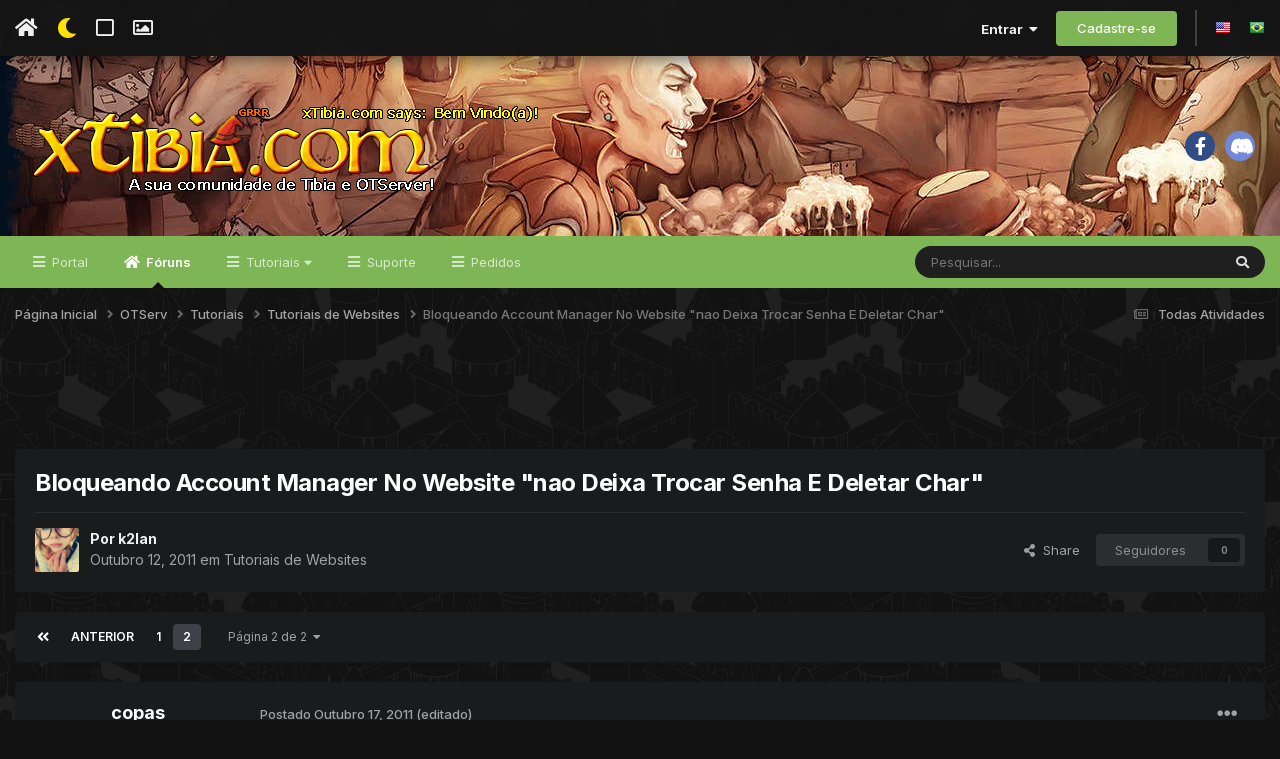

--- FILE ---
content_type: text/html;charset=UTF-8
request_url: https://xtibia.com/forum/topic/169596-bloqueando-account-manager-no-website-nao-deixa-trocar-senha-e-deletar-char/page/2/
body_size: 23387
content:
<!DOCTYPE html>
<html lang="pt-BR" dir="ltr" class='tee'>
	<head>
		
<script>
(function () {
  const checkDark = window.matchMedia && window.matchMedia('(prefers-color-scheme: dark)').matches;
  
  
  
  
    if (
      (checkDark && 'dark' === 'auto' && !localStorage.getItem('aXenTheme_manual')) ||
      localStorage.getItem('aXenTheme') === 'dark' ||
	  'dark' === 'dark' && !localStorage.getItem('aXenTheme_manual')
    ) {
      document.documentElement.setAttribute('theme', 'dark');

      return;
    }

    document.documentElement.setAttribute('theme', 'light');
  
})();
</script>
		<meta charset="utf-8">
        
		<title>Bloqueando Account Manager No Website &quot;nao Deixa Trocar Senha E Deletar Char&quot; - Página 2 - Tutoriais de Websites - xTibia - Sua comunidade de Otserv e Tibia</title>
		
		
		
		

	<meta name="viewport" content="width=device-width, initial-scale=1">


	
	
		<meta property="og:image" content="https://cdn.xtibia.com/monthly_2019_02/divulgface.png.616b631e41b409c2efa4e6638cfdc2f0.png">
	


	<meta name="twitter:card" content="summary_large_image" />




	
		
			
				<meta property="og:title" content="Bloqueando Account Manager No Website &quot;nao Deixa Trocar Senha E Deletar Char&quot;">
			
		
	

	
		
			
				<meta property="og:type" content="website">
			
		
	

	
		
			
				<meta property="og:url" content="https://xtibia.com/forum/topic/169596-bloqueando-account-manager-no-website-nao-deixa-trocar-senha-e-deletar-char/">
			
		
	

	
		
			
				<meta property="og:updated_time" content="2016-03-24T19:24:32Z">
			
		
	

	
		
			
				<meta property="og:site_name" content="xTibia - Sua comunidade de Otserv e Tibia">
			
		
	

	
		
			
				<meta property="og:locale" content="pt_BR">
			
		
	


	
		<link rel="first" href="https://xtibia.com/forum/topic/169596-bloqueando-account-manager-no-website-nao-deixa-trocar-senha-e-deletar-char/" />
	

	
		<link rel="prev" href="https://xtibia.com/forum/topic/169596-bloqueando-account-manager-no-website-nao-deixa-trocar-senha-e-deletar-char/" />
	

	
		<link rel="canonical" href="https://xtibia.com/forum/topic/169596-bloqueando-account-manager-no-website-nao-deixa-trocar-senha-e-deletar-char/page/2/" />
	





<link rel="manifest" href="https://xtibia.com/forum/manifest.webmanifest/">
<meta name="msapplication-config" content="https://xtibia.com/forum/browserconfig.xml/">
<meta name="msapplication-starturl" content="/">
<meta name="application-name" content="xTibia - Sua comunidade de Otserv e Tibia">
<meta name="apple-mobile-web-app-title" content="xTibia - Sua comunidade de Otserv e Tibia">

	<meta name="theme-color" content="#ffffff">










<link rel="preload" href="//xtibia.com/forum/applications/core/interface/font/fontawesome-webfont.woff2?v=4.7.0" as="font" crossorigin="anonymous">
		


	<link rel="preconnect" href="https://fonts.googleapis.com">
	<link rel="preconnect" href="https://fonts.gstatic.com" crossorigin>
	
		<link href="https://fonts.googleapis.com/css2?family=Inter:wght@300;400;500;600;700&display=swap" rel="stylesheet">
	



	<link rel='stylesheet' href='//cdn.xtibia.com/css_built_48/341e4a57816af3ba440d891ca87450ff_framework.css?v=580d3467d71761710575' media='all'>

	<link rel='stylesheet' href='//cdn.xtibia.com/css_built_48/05e81b71abe4f22d6eb8d1a929494829_responsive.css?v=580d3467d71761710575' media='all'>

	<link rel='stylesheet' href='//cdn.xtibia.com/css_built_48/20446cf2d164adcc029377cb04d43d17_flags.css?v=580d3467d71761710575' media='all'>

	<link rel='stylesheet' href='//cdn.xtibia.com/css_built_48/90eb5adf50a8c640f633d47fd7eb1778_core.css?v=580d3467d71761710575' media='all'>

	<link rel='stylesheet' href='//cdn.xtibia.com/css_built_48/5a0da001ccc2200dc5625c3f3934497d_core_responsive.css?v=580d3467d71761710575' media='all'>

	<link rel='stylesheet' href='//cdn.xtibia.com/css_built_48/62e269ced0fdab7e30e026f1d30ae516_forums.css?v=580d3467d71761710575' media='all'>

	<link rel='stylesheet' href='//cdn.xtibia.com/css_built_48/76e62c573090645fb99a15a363d8620e_forums_responsive.css?v=580d3467d71761710575' media='all'>

	<link rel='stylesheet' href='//cdn.xtibia.com/css_built_48/ebdea0c6a7dab6d37900b9190d3ac77b_topics.css?v=580d3467d71761710575' media='all'>





<link rel='stylesheet' href='//cdn.xtibia.com/css_built_48/258adbb6e4f3e83cd3b355f84e3fa002_custom.css?v=580d3467d71761710575' media='all'>




		
		

	
	<link rel='shortcut icon' href='//cdn.xtibia.com/monthly_2019_02/favicon.ico.cc2a862037db0086f82434dae304bb59.ico' type="image/x-icon">

    	
			<link rel="stylesheet" href="https://use.fontawesome.com/releases/v5.15.4/css/all.css">
			<link rel="stylesheet" href="https://use.fontawesome.com/releases/v5.15.4/css/v4-shims.css">
    	
    	<style id="colorTheme" type="text/css"></style>
			
			<style>
				
				.aXenPicture #ipsLayout_header header {
					
					
					background-image: url(//cdn.xtibia.com/set_resources_48/84c1e40ea0e759e3f1505eb1788ddf3c_pattern.png);
					background-size: cover;
						background-position: center;
						background-repeat: no-repeat;
				}
				

				
				.cForumList .ipsDataItem_unread .ipsDataItem_title::before, .cForumGrid_unread .ipsPhotoPanel h3 a::before {
						content: "New";
						color: #fff;
						background: #c72e2e;
						font-size: 12px;
						vertical-align: middle;
						padding: 0 12px;
						margin: 0 2px 0 2px;
						display: inline-block;
						border-radius: var(--box--radius);
				}
				
			</style>
		
	</head>
	<body class='ipsApp ipsApp_front ipsJS_none ipsClearfix' data-controller='core.front.core.app' data-message="" data-pageApp='forums' data-pageLocation='front' data-pageModule='forums' data-pageController='topic' data-pageID='169596'  >
		
        

        

		  <a href='#ipsLayout_mainArea' class='ipsHide' title='Ir para o conteúdo principal desta página' accesskey='m'>Ir para conteúdo</a>
			<div class='aXenTopBar ipsResponsive_showDesktop'>
					<div class='ipsLayout_container ipsFlex ipsFlex-jc:between ipsFlex-ai:center'>
						<div class='aXenTopBar_action'>
								<ul class='ipsList_inline'>
									
										<li><a href="https://xtibia.com/forum/" data-ipstooltip title="Página Inicial"><i class="fas fa-home"></i></a></li>
									
									
										<li class='aXenTopBar_theme' data-ipstooltip title="Change Theme"><i class="fas fa-moon"></i></li>
									

									
											<li class='aXenTopBar_shape' data-ipstooltip title="Change Shape"><i class="far fa-square"></i></li>
									

									
											<li class='aXenTopBar_picture' data-ipstooltip title="Change Header"><i class="far fa-image"></i></li>
									

									
								</ul>
							</div>
							
								<div class='aXenTopBar_userNav'>
									


	<ul id='elUserNav' class='ipsList_inline cSignedOut ipsResponsive_showDesktop'>
		
        
		
        
      	
        
            
            <li id='elSignInLink'>
                <a href='https://xtibia.com/forum/login/' data-ipsMenu-closeOnClick="false" data-ipsMenu id='elUserSignIn'>
                    Entrar &nbsp;<i class='fa fa-caret-down'></i>
                </a>
                
<div id='elUserSignIn_menu' class='ipsMenu ipsMenu_auto ipsHide'>
	<form accept-charset='utf-8' method='post' action='https://xtibia.com/forum/login/'>
		<input type="hidden" name="csrfKey" value="7fbe1b201f7da428f97b8ee80f8607fb">
		<input type="hidden" name="ref" value="aHR0cHM6Ly94dGliaWEuY29tL2ZvcnVtL3RvcGljLzE2OTU5Ni1ibG9xdWVhbmRvLWFjY291bnQtbWFuYWdlci1uby13ZWJzaXRlLW5hby1kZWl4YS10cm9jYXItc2VuaGEtZS1kZWxldGFyLWNoYXIvcGFnZS8yLw==">
		<div data-role="loginForm">
			
			
			
				<div class='ipsColumns ipsColumns_noSpacing'>
					<div class='ipsColumn ipsColumn_wide' id='elUserSignIn_internal'>
						
<div class="ipsPad ipsForm ipsForm_vertical">
	<h4 class="ipsType_sectionHead">Entrar</h4>
	<br><br>
	<ul class='ipsList_reset'>
		<li class="ipsFieldRow ipsFieldRow_noLabel ipsFieldRow_fullWidth">
			
			
				<input type="text" placeholder="Nome de usuário ou endereço de e-mail" name="auth" autocomplete="email">
			
		</li>
		<li class="ipsFieldRow ipsFieldRow_noLabel ipsFieldRow_fullWidth">
			<input type="password" placeholder="Senha" name="password" autocomplete="current-password">
		</li>
		<li class="ipsFieldRow ipsFieldRow_checkbox ipsClearfix">
			<span class="ipsCustomInput">
				<input type="checkbox" name="remember_me" id="remember_me_checkbox" value="1" checked aria-checked="true">
				<span></span>
			</span>
			<div class="ipsFieldRow_content">
				<label class="ipsFieldRow_label" for="remember_me_checkbox">Lembrar dados</label>
				<span class="ipsFieldRow_desc">Não recomendado para computadores públicos</span>
			</div>
		</li>
		<li class="ipsFieldRow ipsFieldRow_fullWidth">
			<button type="submit" name="_processLogin" value="usernamepassword" class="ipsButton ipsButton_primary ipsButton_small" id="elSignIn_submit">Entrar</button>
			
				<p class="ipsType_right ipsType_small">
					
						<a href='https://xtibia.com/forum/lostpassword/' data-ipsDialog data-ipsDialog-title='Esqueceu sua senha?'>
					
					Esqueceu sua senha?</a>
				</p>
			
		</li>
	</ul>
</div>
					</div>
					<div class='ipsColumn ipsColumn_wide'>
						<div class='ipsPadding' id='elUserSignIn_external'>
							<div class='ipsAreaBackground_light ipsPadding:half'>
								
									<p class='ipsType_reset ipsType_small ipsType_center'><strong>Ou entre com um desses serviços</strong></p>
								
								
									<div class='ipsType_center ipsMargin_top:half'>
										

<button type="submit" name="_processLogin" value="2" class='ipsButton ipsButton_verySmall ipsButton_fullWidth ipsSocial ipsSocial_facebook' style="background-color: #3a579a">
	
		<span class='ipsSocial_icon'>
			
				<i class='fa fa-facebook-official'></i>
			
		</span>
		<span class='ipsSocial_text'>Entrar com o Facebook</span>
	
</button>
									</div>
								
									<div class='ipsType_center ipsMargin_top:half'>
										

<button type="submit" name="_processLogin" value="3" class='ipsButton ipsButton_verySmall ipsButton_fullWidth ipsSocial ipsSocial_google' style="background-color: #4285F4">
	
		<span class='ipsSocial_icon'>
			
				<i class='fa fa-google'></i>
			
		</span>
		<span class='ipsSocial_text'>Entrar com o Google</span>
	
</button>
									</div>
								
							</div>
						</div>
					</div>
				</div>
			
		</div>
	</form>
</div>
            </li>
            
        
		
			<li>
				
					<a href='https://xtibia.com/forum/register/' data-ipsDialog data-ipsDialog-size='narrow' data-ipsDialog-title='Cadastre-se' id='elRegisterButton' class='ipsButton ipsButton_normal ipsButton_primary'>Cadastre-se</a>
				
			</li>
		
      	
      		<li class="elUserNav_sep"></li>
				
      				<li>
						<ul class='ipsList_inline'>
							
								<li>
									
									<a data-ipsTooltip data-ipsTooltip-label=" English (USA)" href='https://xtibia.com/forum/index.php?app=core&amp;module=system&amp;controller=language&amp;id=1&amp;csrfKey=7fbe1b201f7da428f97b8ee80f8607fb'><i class='ipsFlag ipsFlag-us'></i></a>
								</li>
							
								<li>
									
									<a data-ipsTooltip data-ipsTooltip-label=" Português (BR)" href='https://xtibia.com/forum/index.php?app=core&amp;module=system&amp;controller=language&amp;id=3&amp;csrfKey=7fbe1b201f7da428f97b8ee80f8607fb'><i class='ipsFlag ipsFlag-br'></i></a>
								</li>
							
						</ul>
					</li>
      			
      	
	</ul>

                                  	
										
<ul class='ipsMobileHamburger ipsList_reset ipsResponsive_hideDesktop'>
	<li data-ipsDrawer data-ipsDrawer-drawerElem='#elMobileDrawer'>
		<a href='#'>
			
			
			
			
			<i class='fa fa-navicon'></i>
		</a>
	</li>
</ul>
									
								</div>
							
					</div>
			</div>
      		





			<div id='ipsLayout_header' class='ipsClearfix'>
				
					
<ul id='elMobileNav' class='ipsResponsive_hideDesktop' data-controller='core.front.core.mobileNav'>
	
		
			
			
				
				
			
				
				
			
				
  					
						<li id='aXenelMobileBreadcrumbArrow'>
							<a href='https://xtibia.com/forum/forum/580-tutoriais-de-websites/'>
								<i class="fas fa-arrow-left"></i>
							</a>
						</li>
  					
				
				
			
				
				
			
		
	
  
    
    	<li class='aXenTopBar_theme'><i class="fas fa-moon"></i></li>
    
  
    
  
    
  
  	
  
	

	
	
	<li >
		<a data-action="defaultStream" href='https://xtibia.com/forum/discover/'><i class="fa fa-newspaper-o" aria-hidden="true"></i></a>
	</li>
	
  
	

	
		<li class='ipsJS_show'>
			<a href='https://xtibia.com/forum/search/'><i class='fa fa-search'></i></a>
		</li>
	
  
  	
	
  
    

	<li data-ipsDrawer data-ipsDrawer-drawerElem='#elMobileDrawer' >
		<a href='#'>
			
			
			
			
			<i class='fa fa-navicon'></i>
		</a>
	</li>
</ul>
				
				<header>
          		<div class="aXenSnow"></div>
					<div class='ipsLayout_container'>
                    
                      


<a href='https://xtibia.com/forum/' id='elLogo' accesskey='1'><img src="//cdn.xtibia.com/monthly_2021_11/forum_logo.png.50dce353163537e5f28c568f663f751a.png.34f2a7486f9d7cb6dcfd6e6c6633f5d7.png" alt='xTibia - Sua comunidade de Otserv e Tibia'></a>

                      
                      	

	<div class='aXenSocialMedia ipsResponsive_showDesktop ipsFlex ipsFlex-jc:center ipsFlex-ai:center'>
		<a target="_blank" href="https://www.facebook.com/xTibia" rel="noopener" data-ipstooltip _title="Facebook"><i class="fab fa-facebook-f"></i></a>
<a target="_blank" href="https://discord.gg/TBq9kVV" rel="noopener" data-ipstooltip _title="Discord"><i class="fab fa-discord"></i></a>
	</div>
	

                      
                    
					
					</div>
				</header>
       			

	<nav data-controller='core.front.core.navBar' class=' ipsResponsive_showDesktop'>
		<div class='ipsNavBar_primary ipsLayout_container '>
			<ul data-role="primaryNavBar" class='ipsClearfix'>
				


	
		
		
		<li  id='elNavSecondary_132' data-role="navBarItem" data-navApp="portal" data-navExt="Portal">
			
			
				<a href="https://xtibia.com/forum/portal/"  data-navItem-id="132" >
					Portal<span class='ipsNavBar_active__identifier'></span>
				</a>
			
			
		</li>
	
	

	
		
		
			
		
		<li class='ipsNavBar_active' data-active id='elNavSecondary_15' data-role="navBarItem" data-navApp="forums" data-navExt="Forums">
			
			
				<a href="https://xtibia.com/forum/"  data-navItem-id="15" data-navDefault>
					Fóruns<span class='ipsNavBar_active__identifier'></span>
				</a>
			
			
				<ul class='ipsNavBar_secondary ' data-role='secondaryNavBar'>
					


	
		
		
		<li  id='elNavSecondary_103' data-role="navBarItem" data-navApp="core" data-navExt="CustomItem">
			
			
				<a href="https://xtibia.com/forum/forum/26-xtibia-home/"  data-navItem-id="103" >
					xTibia Home<span class='ipsNavBar_active__identifier'></span>
				</a>
			
			
		</li>
	
	

	
		
		
		<li  id='elNavSecondary_59' data-role="navBarItem" data-navApp="core" data-navExt="CustomItem">
			
			
				<a href="https://xtibia.com/forum/forum/2-otserv/"  data-navItem-id="59" >
					OTServ<span class='ipsNavBar_active__identifier'></span>
				</a>
			
			
		</li>
	
	

	
		
		
		<li  id='elNavSecondary_69' data-role="navBarItem" data-navApp="core" data-navExt="CustomItem">
			
			
				<a href="https://xtibia.com/forum/forum/15-tibia/"  data-navItem-id="69" >
					Tibia Global<span class='ipsNavBar_active__identifier'></span>
				</a>
			
			
		</li>
	
	

	
		
		
		<li  id='elNavSecondary_104' data-role="navBarItem" data-navApp="core" data-navExt="CustomItem">
			
			
				<a href="https://xtibia.com/forum/forum/16-off-topic/"  data-navItem-id="104" >
					OFF-Topic<span class='ipsNavBar_active__identifier'></span>
				</a>
			
			
		</li>
	
	

                  	
				</ul>
			
		</li>
	
	

	
		
		
		<li  id='elNavSecondary_58' data-role="navBarItem" data-navApp="core" data-navExt="Menu">
			
			
				<a href="#" id="elNavigation_58" data-ipsMenu data-ipsMenu-appendTo='#elNavSecondary_58' data-ipsMenu-activeClass='ipsNavActive_menu' data-navItem-id="58" >
					Tutoriais <i class="fa fa-caret-down"></i><span class='ipsNavBar_active__identifier'></span>
				</a>
				<ul id="elNavigation_58_menu" class="ipsMenu ipsMenu_auto ipsHide">
					

	
		
			<li class='ipsMenu_item' >
				<a href='https://xtibia.com/forum/forum/886-tutoriais-de-clients/' >
					Tutoriais sobre Clients
				</a>
			</li>
		
	

	
		
			<li class='ipsMenu_item' >
				<a href='https://xtibia.com/forum/forum/1075-tutoriais-de-infraestrutura/' >
					Tutoriais sobre Infraestrutura
				</a>
			</li>
		
	

	
		
			<li class='ipsMenu_item' >
				<a href='https://xtibia.com/forum/forum/565-tutoriais-de-mapping/' >
					Tutoriais sobre Mapping
				</a>
			</li>
		
	

	
		
			<li class='ipsMenu_item' >
				<a href='https://xtibia.com/forum/forum/587-tutoriais-de-programa%25C3%25A7%25C3%25A3o/' >
					Tutoriais sobre Programação
				</a>
			</li>
		
	

	
		
			<li class='ipsMenu_item' >
				<a href='https://xtibia.com/forum/forum/572-tutoriais-de-scripting/' >
					Tutoriais sobre Scripting
				</a>
			</li>
		
	

	
		
			<li class='ipsMenu_item' >
				<a href='https://xtibia.com/forum/forum/856-tutoriais-de-spriting/' >
					Tutoriais sobre Spriting
				</a>
			</li>
		
	

	
		
			<li class='ipsMenu_item' >
				<a href='https://xtibia.com/forum/forum/580-tutoriais-de-websites/' >
					Tutoriais sobre Websites
				</a>
			</li>
		
	

				</ul>
			
			
		</li>
	
	

	
		
		
		<li  id='elNavSecondary_105' data-role="navBarItem" data-navApp="core" data-navExt="CustomItem">
			
			
				<a href="https://xtibia.com/forum/forum/1246-suporte/"  data-navItem-id="105" >
					Suporte<span class='ipsNavBar_active__identifier'></span>
				</a>
			
			
				<ul class='ipsNavBar_secondary ipsHide' data-role='secondaryNavBar'>
					


	
		
		
		<li  id='elNavSecondary_110' data-role="navBarItem" data-navApp="core" data-navExt="CustomItem">
			
			
				<a href="https://xtibia.com/forum/forum/1253-scripts/"  data-navItem-id="110" >
					Suporte Scripts<span class='ipsNavBar_active__identifier'></span>
				</a>
			
			
		</li>
	
	

	
		
		
		<li  id='elNavSecondary_111' data-role="navBarItem" data-navApp="core" data-navExt="CustomItem">
			
			
				<a href="https://xtibia.com/forum/forum/1256-websites/"  data-navItem-id="111" >
					Suporte Websites<span class='ipsNavBar_active__identifier'></span>
				</a>
			
			
		</li>
	
	

	
		
		
		<li  id='elNavSecondary_112' data-role="navBarItem" data-navApp="core" data-navExt="CustomItem">
			
			
				<a href="https://xtibia.com/forum/forum/1254-infraestrutura/"  data-navItem-id="112" >
					Suporte Infraestrutura<span class='ipsNavBar_active__identifier'></span>
				</a>
			
			
		</li>
	
	

	
		
		
		<li  id='elNavSecondary_113' data-role="navBarItem" data-navApp="core" data-navExt="CustomItem">
			
			
				<a href="https://xtibia.com/forum/forum/1255-mapping/"  data-navItem-id="113" >
					Suporte Mapping<span class='ipsNavBar_active__identifier'></span>
				</a>
			
			
		</li>
	
	

	
		
		
		<li  id='elNavSecondary_114' data-role="navBarItem" data-navApp="core" data-navExt="CustomItem">
			
			
				<a href="https://xtibia.com/forum/forum/1258-programa%25C3%25A7%25C3%25A3o/"  data-navItem-id="114" >
					Suporte Programação<span class='ipsNavBar_active__identifier'></span>
				</a>
			
			
		</li>
	
	

	
		
		
		<li  id='elNavSecondary_115' data-role="navBarItem" data-navApp="core" data-navExt="CustomItem">
			
			
				<a href="https://xtibia.com/forum/forum/1257-clients/"  data-navItem-id="115" >
					Suporte Clients<span class='ipsNavBar_active__identifier'></span>
				</a>
			
			
		</li>
	
	

	
		
		
		<li  id='elNavSecondary_116' data-role="navBarItem" data-navApp="core" data-navExt="CustomItem">
			
			
				<a href="https://xtibia.com/forum/forum/1248-resolvidos/"  data-navItem-id="116" >
					Resolvidos<span class='ipsNavBar_active__identifier'></span>
				</a>
			
			
		</li>
	
	

                  	
				</ul>
			
		</li>
	
	

	
		
		
		<li  id='elNavSecondary_106' data-role="navBarItem" data-navApp="core" data-navExt="CustomItem">
			
			
				<a href="https://xtibia.com/forum/forum/1247-pedidos/"  data-navItem-id="106" >
					Pedidos<span class='ipsNavBar_active__identifier'></span>
				</a>
			
			
		</li>
	
	

	
	

	
	

				<li class='ipsHide' id='elNavigationMore' data-role='navMore'>
					<a href='#' data-ipsMenu data-ipsMenu-appendTo='#elNavigationMore' id='elNavigationMore_dropdown'>Mais</a>
					<ul class='ipsNavBar_secondary ipsHide' data-role='secondaryNavBar'>
						<li class='ipsHide' id='elNavigationMore_more' data-role='navMore'>
							<a href='#' data-ipsMenu data-ipsMenu-appendTo='#elNavigationMore_more' id='elNavigationMore_more_dropdown'>Mais <i class='fa fa-caret-down'></i></a>
							<ul class='ipsHide ipsMenu ipsMenu_auto' id='elNavigationMore_more_dropdown_menu' data-role='moreDropdown'></ul>
						</li>
					</ul>
				</li>
			</ul>
			

	<div id="elSearchWrapper">
		<div id='elSearch' data-controller="core.front.core.quickSearch">
			<form accept-charset='utf-8' action='//xtibia.com/forum/search/?do=quicksearch' method='post'>
                <input type='search' id='elSearchField' placeholder='Pesquisar...' name='q' autocomplete='off' aria-label='Pesquisar'>
                <details class='cSearchFilter'>
                    <summary class='cSearchFilter__text'></summary>
                    <ul class='cSearchFilter__menu'>
                        
                        <li><label><input type="radio" name="type" value="all" ><span class='cSearchFilter__menuText'>Em todos os locais</span></label></li>
                        
                            
                                <li><label><input type="radio" name="type" value='contextual_{&quot;type&quot;:&quot;forums_topic&quot;,&quot;nodes&quot;:580}' checked><span class='cSearchFilter__menuText'>Este Fórum</span></label></li>
                            
                                <li><label><input type="radio" name="type" value='contextual_{&quot;type&quot;:&quot;forums_topic&quot;,&quot;item&quot;:169596}' checked><span class='cSearchFilter__menuText'>Este Tópico</span></label></li>
                            
                        
                        
                            <li><label><input type="radio" name="type" value="core_statuses_status"><span class='cSearchFilter__menuText'>Atualizações de Status</span></label></li>
                        
                            <li><label><input type="radio" name="type" value="forums_topic"><span class='cSearchFilter__menuText'>Tópicos</span></label></li>
                        
                            <li><label><input type="radio" name="type" value="core_members"><span class='cSearchFilter__menuText'>Membros</span></label></li>
                        
                    </ul>
                </details>
				<button class='cSearchSubmit' type="submit" aria-label='Pesquisar'><i class="fa fa-search"></i></button>
			</form>
		</div>
	</div>

		</div>
	</nav>

				
			</div>

			

      

		<main id='ipsLayout_body' class='ipsLayout_container'>
			<div id='ipsLayout_contentArea'>
				
<nav class='ipsBreadcrumb ipsBreadcrumb_top ipsFaded_withHover'>
	

	<ul class='ipsList_inline ipsPos_right'>
		
		<li >
			<a data-action="defaultStream" class='ipsType_light '  href='https://xtibia.com/forum/discover/'><i class="fa fa-newspaper-o" aria-hidden="true"></i> <span>Todas Atividades</span></a>
		</li>
		
	</ul>

	<ul data-role="breadcrumbList">
		<li>
			<a title="Página Inicial" href='https://xtibia.com/forum/'>
				<span>Página Inicial <i class='fa fa-angle-right'></i></span>
			</a>
		</li>
		
		
			<li>
				
					<a href='https://xtibia.com/forum/forum/2-otserv/'>
						<span>OTServ <i class='fa fa-angle-right' aria-hidden="true"></i></span>
					</a>
				
			</li>
		
			<li>
				
					<a href='https://xtibia.com/forum/forum/1292-tutoriais/'>
						<span>Tutoriais <i class='fa fa-angle-right' aria-hidden="true"></i></span>
					</a>
				
			</li>
		
			<li>
				
					<a href='https://xtibia.com/forum/forum/580-tutoriais-de-websites/'>
						<span>Tutoriais de Websites <i class='fa fa-angle-right' aria-hidden="true"></i></span>
					</a>
				
			</li>
		
			<li>
				
					Bloqueando Account Manager No Website &quot;nao Deixa Trocar Senha E Deletar Char&quot;
				
			</li>
		
	</ul>
</nav>
				

	



	






	




				
				<div id='ipsLayout_contentWrapper'>
					
					<div id='ipsLayout_mainArea'>
						<center><script async src="https://pagead2.googlesyndication.com/pagead/js/adsbygoogle.js"></script>
<!-- xTibia -->
<ins class="adsbygoogle"
     style="display:inline-block;width:900px;height:90px"
     data-ad-client="ca-pub-7514382732623733"
     data-ad-slot="3754466466"></ins>
<script>
     (adsbygoogle = window.adsbygoogle || []).push({});
</script></center>
						
						
						
						

	




						



<div class='ipsPageHeader ipsResponsive_pull ipsBox ipsPadding sm:ipsPadding:half ipsMargin_bottom'>
		
	
	<div class='ipsFlex ipsFlex-ai:center ipsFlex-fw:wrap ipsGap:4'>
		<div class='ipsFlex-flex:11'>
			<h1 class='ipsType_pageTitle ipsContained_container'>
				

				
				
					<span class='ipsType_break ipsContained'>
						<span>Bloqueando Account Manager No Website &quot;nao Deixa Trocar Senha E Deletar Char&quot;</span>
					</span>
				
			</h1>
			
			
		</div>
		
	</div>
	<hr class='ipsHr'>
	<div class='ipsPageHeader__meta ipsFlex ipsFlex-jc:between ipsFlex-ai:center ipsFlex-fw:wrap ipsGap:3'>
		<div class='ipsFlex-flex:11'>
			<div class='ipsPhotoPanel ipsPhotoPanel_mini ipsPhotoPanel_notPhone ipsClearfix'>
				


	<a href="https://xtibia.com/forum/profile/83919-k2lan/" rel="nofollow" data-ipsHover data-ipsHover-width="370" data-ipsHover-target="https://xtibia.com/forum/profile/83919-k2lan/?do=hovercard" class="ipsUserPhoto ipsUserPhoto_mini" title="Ir para o perfil de k2lan">
		<img src='//cdn.xtibia.com/profile/photo-thumb-83919.png' alt='k2lan' loading="lazy">
	</a>

				<div>
					<p class='ipsType_reset ipsType_blendLinks'>
						<span class='ipsType_normal'>
						
							<strong>Por 


<a href='https://xtibia.com/forum/profile/83919-k2lan/' rel="nofollow" data-ipsHover data-ipsHover-width='370' data-ipsHover-target='https://xtibia.com/forum/profile/83919-k2lan/?do=hovercard&amp;referrer=https%253A%252F%252Fxtibia.com%252Fforum%252Ftopic%252F169596-bloqueando-account-manager-no-website-nao-deixa-trocar-senha-e-deletar-char%252Fpage%252F2%252F' title="Ir para o perfil de k2lan" class="ipsType_break">k2lan</a></strong><br />
							<span class='ipsType_light'><time datetime='2011-10-12T00:04:13Z' title='10/12/11 00:04' data-short='%d y'>Outubro 12, 2011 </time> em <a href="https://xtibia.com/forum/forum/580-tutoriais-de-websites/">Tutoriais de Websites</a></span>
						
						</span>
					</p>
				</div>
			</div>
		</div>
		
			<div class='ipsFlex-flex:01 ipsResponsive_hidePhone'>
				<div class='ipsShareLinks'>
					
						


    <a href='#elShareItem_1826408294_menu' id='elShareItem_1826408294' data-ipsMenu class='ipsShareButton ipsButton ipsButton_verySmall ipsButton_link ipsButton_link--light'>
        <span><i class='fa fa-share-alt'></i></span> &nbsp;Share
    </a>

    <div class='ipsPadding ipsMenu ipsMenu_normal ipsHide' id='elShareItem_1826408294_menu' data-controller="core.front.core.sharelink">
        
        
        <span data-ipsCopy data-ipsCopy-flashmessage>
            <a href="https://xtibia.com/forum/topic/169596-bloqueando-account-manager-no-website-nao-deixa-trocar-senha-e-deletar-char/" class="ipsButton ipsButton_light ipsButton_small ipsButton_fullWidth" data-role="copyButton" data-clipboard-text="https://xtibia.com/forum/topic/169596-bloqueando-account-manager-no-website-nao-deixa-trocar-senha-e-deletar-char/" data-ipstooltip title='Copy Link to Clipboard'><i class="fa fa-clone"></i> https://xtibia.com/forum/topic/169596-bloqueando-account-manager-no-website-nao-deixa-trocar-senha-e-deletar-char/</a>
        </span>
        <ul class='ipsShareLinks ipsMargin_top:half'>
            
                <li>
<a href="https://www.linkedin.com/shareArticle?mini=true&amp;url=https%3A%2F%2Fxtibia.com%2Fforum%2Ftopic%2F169596-bloqueando-account-manager-no-website-nao-deixa-trocar-senha-e-deletar-char%2F&amp;title=Bloqueando+Account+Manager+No+Website+%22nao+Deixa+Trocar+Senha+E+Deletar+Char%22" rel="nofollow noopener" class="cShareLink cShareLink_linkedin" target="_blank" data-role="shareLink" title='Compartilhar no LinkedIn' data-ipsTooltip>
	<i class="fa fa-linkedin"></i>
</a></li>
            
                <li>
<a href="https://x.com/share?url=https%3A%2F%2Fxtibia.com%2Fforum%2Ftopic%2F169596-bloqueando-account-manager-no-website-nao-deixa-trocar-senha-e-deletar-char%2F" class="cShareLink cShareLink_x" target="_blank" data-role="shareLink" title='Share on X' data-ipsTooltip rel='nofollow noopener'>
    <i class="fa fa-x"></i>
</a></li>
            
                <li>
<a href="https://www.facebook.com/sharer/sharer.php?u=https%3A%2F%2Fxtibia.com%2Fforum%2Ftopic%2F169596-bloqueando-account-manager-no-website-nao-deixa-trocar-senha-e-deletar-char%2F" class="cShareLink cShareLink_facebook" target="_blank" data-role="shareLink" title='Compartilhar no Facebook' data-ipsTooltip rel='noopener nofollow'>
	<i class="fa fa-facebook"></i>
</a></li>
            
                <li>
<a href="mailto:?subject=Bloqueando%20Account%20Manager%20No%20Website%20%22nao%20Deixa%20Trocar%20Senha%20E%20Deletar%20Char%22&body=https%3A%2F%2Fxtibia.com%2Fforum%2Ftopic%2F169596-bloqueando-account-manager-no-website-nao-deixa-trocar-senha-e-deletar-char%2F" rel='nofollow' class='cShareLink cShareLink_email' title='Compartilhar via e-mail' data-ipsTooltip>
	<i class="fa fa-envelope"></i>
</a></li>
            
                <li>
<a href="https://pinterest.com/pin/create/button/?url=https://xtibia.com/forum/topic/169596-bloqueando-account-manager-no-website-nao-deixa-trocar-senha-e-deletar-char/&amp;media=https://cdn.xtibia.com/monthly_2019_02/divulgface.png.616b631e41b409c2efa4e6638cfdc2f0.png" class="cShareLink cShareLink_pinterest" rel="nofollow noopener" target="_blank" data-role="shareLink" title='Compartilhar no Pinterest' data-ipsTooltip>
	<i class="fa fa-pinterest"></i>
</a></li>
            
        </ul>
        
            <hr class='ipsHr'>
            <button class='ipsHide ipsButton ipsButton_verySmall ipsButton_light ipsButton_fullWidth ipsMargin_top:half' data-controller='core.front.core.webshare' data-role='webShare' data-webShareTitle='Bloqueando Account Manager No Website &quot;nao Deixa Trocar Senha E Deletar Char&quot;' data-webShareText='Bloqueando Account Manager No Website &quot;nao Deixa Trocar Senha E Deletar Char&quot;' data-webShareUrl='https://xtibia.com/forum/topic/169596-bloqueando-account-manager-no-website-nao-deixa-trocar-senha-e-deletar-char/'>More sharing options...</button>
        
    </div>

					
					
                    

					



					

<div data-followApp='forums' data-followArea='topic' data-followID='169596' data-controller='core.front.core.followButton'>
	

	<a href='https://xtibia.com/forum/login/' rel="nofollow" class="ipsFollow ipsPos_middle ipsButton ipsButton_light ipsButton_verySmall ipsButton_disabled" data-role="followButton" data-ipsTooltip title='Entre para seguir isso'>
		<span>Seguidores</span>
		<span class='ipsCommentCount'>0</span>
	</a>

</div>
				</div>
			</div>
					
	</div>
	
	
</div>








<div class='ipsClearfix'>
	<ul class="ipsToolList ipsToolList_horizontal ipsClearfix ipsSpacer_both ipsResponsive_hidePhone">
		
		
		
	</ul>
</div>

<div id='comments' data-controller='core.front.core.commentFeed,forums.front.topic.view, core.front.core.ignoredComments' data-autoPoll data-baseURL='https://xtibia.com/forum/topic/169596-bloqueando-account-manager-no-website-nao-deixa-trocar-senha-e-deletar-char/' data-lastPage data-feedID='topic-169596' class='cTopic ipsClear ipsSpacer_top'>
	
			

				<div class="ipsBox ipsResponsive_pull ipsPadding:half ipsClearfix ipsClear ipsMargin_bottom">
					
					
						


	
	<ul class='ipsPagination' id='elPagination_e7507068095517241084ce59ddbfc567_496178964' data-ipsPagination-seoPagination='true' data-pages='2' data-ipsPagination  data-ipsPagination-pages="2" data-ipsPagination-perPage='15'>
		
			
				<li class='ipsPagination_first'><a href='https://xtibia.com/forum/topic/169596-bloqueando-account-manager-no-website-nao-deixa-trocar-senha-e-deletar-char/#comments' rel="first" data-page='1' data-ipsTooltip title='Primeira Página'><i class='fa fa-angle-double-left'></i></a></li>
				<li class='ipsPagination_prev'><a href='https://xtibia.com/forum/topic/169596-bloqueando-account-manager-no-website-nao-deixa-trocar-senha-e-deletar-char/#comments' rel="prev" data-page='1' data-ipsTooltip title='Página Anterior'>Anterior</a></li>
				
					<li class='ipsPagination_page'><a href='https://xtibia.com/forum/topic/169596-bloqueando-account-manager-no-website-nao-deixa-trocar-senha-e-deletar-char/#comments' data-page='1'>1</a></li>
				
			
			<li class='ipsPagination_page ipsPagination_active'><a href='https://xtibia.com/forum/topic/169596-bloqueando-account-manager-no-website-nao-deixa-trocar-senha-e-deletar-char/page/2/#comments' data-page='2'>2</a></li>
			
				<li class='ipsPagination_next ipsPagination_inactive'><a href='https://xtibia.com/forum/topic/169596-bloqueando-account-manager-no-website-nao-deixa-trocar-senha-e-deletar-char/page/2/#comments' rel="next" data-page='2' data-ipsTooltip title='Próxima página'>Próxima</a></li>
				<li class='ipsPagination_last ipsPagination_inactive'><a href='https://xtibia.com/forum/topic/169596-bloqueando-account-manager-no-website-nao-deixa-trocar-senha-e-deletar-char/page/2/#comments' rel="last" data-page='2' data-ipsTooltip title='Última página'><i class='fa fa-angle-double-right'></i></a></li>
			
			
				<li class='ipsPagination_pageJump'>
					<a href='#' data-ipsMenu data-ipsMenu-closeOnClick='false' data-ipsMenu-appendTo='#elPagination_e7507068095517241084ce59ddbfc567_496178964' id='elPagination_e7507068095517241084ce59ddbfc567_496178964_jump'>Página 2 de 2 &nbsp;<i class='fa fa-caret-down'></i></a>
					<div class='ipsMenu ipsMenu_narrow ipsPadding ipsHide' id='elPagination_e7507068095517241084ce59ddbfc567_496178964_jump_menu'>
						<form accept-charset='utf-8' method='post' action='https://xtibia.com/forum/topic/169596-bloqueando-account-manager-no-website-nao-deixa-trocar-senha-e-deletar-char/#comments' data-role="pageJump" data-baseUrl='#'>
							<ul class='ipsForm ipsForm_horizontal'>
								<li class='ipsFieldRow'>
									<input type='number' min='1' max='2' placeholder='Número de páginas' class='ipsField_fullWidth' name='page'>
								</li>
								<li class='ipsFieldRow ipsFieldRow_fullWidth'>
									<input type='submit' class='ipsButton_fullWidth ipsButton ipsButton_verySmall ipsButton_primary' value='Ir'>
								</li>
							</ul>
						</form>
					</div>
				</li>
			
		
	</ul>

					
				</div>
			
	

	

<div data-controller='core.front.core.recommendedComments' data-url='https://xtibia.com/forum/topic/169596-bloqueando-account-manager-no-website-nao-deixa-trocar-senha-e-deletar-char/?recommended=comments' class='ipsRecommendedComments ipsHide'>
	<div data-role="recommendedComments">
		<h2 class='ipsType_sectionHead ipsType_large ipsType_bold ipsMargin_bottom'>Posts Recomendados</h2>
		
	</div>
</div>
	
	<div id="elPostFeed" data-role='commentFeed' data-controller='core.front.core.moderation' >
		<form action="https://xtibia.com/forum/topic/169596-bloqueando-account-manager-no-website-nao-deixa-trocar-senha-e-deletar-char/page/2/?csrfKey=7fbe1b201f7da428f97b8ee80f8607fb&amp;do=multimodComment" method="post" data-ipsPageAction data-role='moderationTools'>
			
			
				

					

					
					



<a id='comment-1118578'></a>
<article  id='elComment_1118578' class='cPost ipsBox ipsResponsive_pull  ipsComment  ipsComment_parent ipsClearfix ipsClear ipsColumns ipsColumns_noSpacing ipsColumns_collapsePhone    '>
	

	

	<div class='cAuthorPane_mobile ipsResponsive_showPhone'>
		<div class='cAuthorPane_photo'>
			<div class='cAuthorPane_photoWrap'>
				


	<a href="https://xtibia.com/forum/profile/59933-copas/" rel="nofollow" data-ipsHover data-ipsHover-width="370" data-ipsHover-target="https://xtibia.com/forum/profile/59933-copas/?do=hovercard" class="ipsUserPhoto ipsUserPhoto_large" title="Ir para o perfil de copas">
		<img src='//cdn.xtibia.com/profile/photo-thumb-59933.jpg' alt='copas' loading="lazy">
	</a>

				
				
			</div>
		</div>
		<div class='cAuthorPane_content'>
			<h3 class='ipsType_sectionHead cAuthorPane_author ipsType_break ipsType_blendLinks ipsFlex ipsFlex-ai:center'>
				


<a href='https://xtibia.com/forum/profile/59933-copas/' rel="nofollow" data-ipsHover data-ipsHover-width='370' data-ipsHover-target='https://xtibia.com/forum/profile/59933-copas/?do=hovercard&amp;referrer=https%253A%252F%252Fxtibia.com%252Fforum%252Ftopic%252F169596-bloqueando-account-manager-no-website-nao-deixa-trocar-senha-e-deletar-char%252Fpage%252F2%252F' title="Ir para o perfil de copas" class="ipsType_break">copas</a>
              	
				<span class='ipsMargin_left:half'>

	
		<a href='https://xtibia.com/forum/profile/59933-copas/reputation/' title="Reputação" data-ipsTooltip class='ipsRepBadge ipsRepBadge_positive'>
	
			<i class='fa fa-plus-circle'></i> 2
	
		</a>
	
</span>
			</h3>
			<div class='ipsType_light ipsType_reset'>
				<a href='https://xtibia.com/forum/topic/169596-bloqueando-account-manager-no-website-nao-deixa-trocar-senha-e-deletar-char/?do=findComment&amp;comment=1118578' rel="nofollow" class='ipsType_blendLinks'>Postado <time datetime='2011-10-17T21:57:44Z' title='10/17/11 21:57' data-short='%d y'>Outubro 17, 2011 </time></a>
				
			</div>
		</div>
	</div>
	<aside class='ipsComment_author cAuthorPane ipsColumn ipsColumn_medium ipsResponsive_hidePhone'>
		<h3 class='ipsType_sectionHead cAuthorPane_author ipsType_blendLinks ipsType_break'>
          	<strong>
            	
            		


<a href='https://xtibia.com/forum/profile/59933-copas/' rel="nofollow" data-ipsHover data-ipsHover-width='370' data-ipsHover-target='https://xtibia.com/forum/profile/59933-copas/?do=hovercard&amp;referrer=https%253A%252F%252Fxtibia.com%252Fforum%252Ftopic%252F169596-bloqueando-account-manager-no-website-nao-deixa-trocar-senha-e-deletar-char%252Fpage%252F2%252F' title="Ir para o perfil de copas" class="ipsType_break">copas</a>
            	
          	</strong>
          	
			
          	
		</h3>
		<ul class='cAuthorPane_info ipsList_reset'>
			<li data-role='photo' class='cAuthorPane_photo'>
				<div class='cAuthorPane_photoWrap'>
					


	<a href="https://xtibia.com/forum/profile/59933-copas/" rel="nofollow" data-ipsHover data-ipsHover-width="370" data-ipsHover-target="https://xtibia.com/forum/profile/59933-copas/?do=hovercard" class="ipsUserPhoto ipsUserPhoto_large" title="Ir para o perfil de copas">
		<img src='//cdn.xtibia.com/profile/photo-thumb-59933.jpg' alt='copas' loading="lazy">
	</a>

					
					
				</div>
			</li>
			
				<li data-role='group'>Campones</li>
				
					<li data-role='group-icon'><img src='//cdn.xtibia.com/monthly_2017_05/01.png.213d07b169fd2b3e1553f176d9411d30.png' alt='' class='cAuthorGroupIcon'></li>
				
			
			
          		
				<li data-role='stats' class='ipsMargin_top'>
          			<ul class='ipsFlex ipsFlex-ai:center ipsFlex-jc:center aXenTopics_cAuthorPane_icons'>
            			<li data-role='posts' class='ipsFlex ipsFlex-jc:center ipsFlex-ai:center' data-ipstooltip _title="Content">
              				<i class="fas fa-comments"></i>
              				<span class="ipsFlex ipsFlex-jc:center ipsFlex-ai:center">87</span>
            			</li>
                      
            			<li data-role='reputation' class='ipsFlex ipsFlex-jc:center ipsFlex-ai:center aXenTopics_cAuthorPane_icons_positive' data-ipstooltip _title="Reputação">
              				<i class="fas fa-plus"></i>
              				<span class="ipsFlex ipsFlex-jc:center ipsFlex-ai:center">2</span>
            			</li>
                      	
            				<li data-role='solved' class='ipsFlex ipsFlex-jc:center ipsFlex-ai:center' data-ipstooltip _title="Solved">
              					<i class="fa fa-check"></i>
              					<span class="ipsFlex ipsFlex-jc:center ipsFlex-ai:center">0</span>
            				</li>
                     	 
          			</ul>
          		</li>
          		
          		<li data-role='stats' class='ipsMargin_top'>
          		<ul class='aXenTopics_cAuthorPane_info'>
                	
          			
          				<li data-role='member-id'>
                      		<span><i class="fas fa-user-tag"></i> Member ID:</span>
                      		<span class='aXenTopics_cAuthorPane_info:content'>59933</span>
          				</li>
                  	
                  
          			
          				<li data-role='days-won'>
                      		<span><i class="fas fa-trophy"></i> Dias Ganhos:</span>
                      		<span class='aXenTopics_cAuthorPane_info:content'>0</span>
                    	</li>
          			
                  
                  	
          				<li data-role='joined'>
                      		<span><i class="fas fa-user-plus"></i> Registro em:</span>
                      		<span class='aXenTopics_cAuthorPane_info:content'>08/16/07</span>
          				</li>
                  	
                  
                  	
                  	
						

	
	<li data-role='custom-field' class='ipsResponsive_hidePhone ipsType_break'>
		
	<li class='ipsType_light'>
		<p class="infoPanel_title">Char no Tibia: 
			<span class='row_data'>
			<a href="http://www.tibia.com/community/?subtopic=characters&name=God Crocodile" target="_blank">God Crocodile</a>
			</span>
		</p>
	</li>
	<div class="info_separator" style="border-bottom: 1px dashed #AAA5A4;"></div>

	</li>
	
	<li data-role='custom-field' class='ipsResponsive_hidePhone ipsType_break'>
		
<div class="ipsResponsive_hidePhone"><div class='ipsResponsive_hidePhone'><br>
<p style='margin-left:18px;'>
<img src='http://www.xtibia.com/forum/uploads/sou/RPG Maker.png'>
</a>
</p>
<br></div></div>
	</li>
	

					
          		</ul>
          		</li>
			
          	
          		
          			<li>
                		
						
          			</li>
          		
          		
          	
		</ul>
	</aside>
	<div class='ipsColumn ipsColumn_fluid ipsMargin:none'>
		

<div id='comment-1118578_wrap' data-controller='core.front.core.comment' data-commentApp='forums' data-commentType='forums' data-commentID="1118578" data-quoteData='{&quot;userid&quot;:59933,&quot;username&quot;:&quot;copas&quot;,&quot;timestamp&quot;:1318888664,&quot;contentapp&quot;:&quot;forums&quot;,&quot;contenttype&quot;:&quot;forums&quot;,&quot;contentid&quot;:169596,&quot;contentclass&quot;:&quot;forums_Topic&quot;,&quot;contentcommentid&quot;:1118578}' class='ipsComment_content ipsType_medium'>

	<div class='ipsComment_meta ipsType_light ipsFlex ipsFlex-ai:center ipsFlex-jc:between ipsFlex-fd:row-reverse'>
		<div class='ipsType_light ipsType_reset ipsType_blendLinks ipsComment_toolWrap'>
			<div class='ipsResponsive_hidePhone ipsComment_badges'>
				<ul class='ipsList_reset ipsFlex ipsFlex-jc:end ipsFlex-fw:wrap ipsGap:2 ipsGap_row:1'>
					
					
					
					
					
				</ul>
			</div>
			<ul class='ipsList_reset ipsComment_tools'>
				<li>
					<a href='#elControls_1118578_menu' class='ipsComment_ellipsis' id='elControls_1118578' title='Mais opções...' data-ipsMenu data-ipsMenu-appendTo='#comment-1118578_wrap'><i class='fa fa-ellipsis-h'></i></a>
					<ul id='elControls_1118578_menu' class='ipsMenu ipsMenu_narrow ipsHide'>
						
						
							<li class='ipsMenu_item'><a href='https://xtibia.com/forum/topic/169596-bloqueando-account-manager-no-website-nao-deixa-trocar-senha-e-deletar-char/?do=findComment&amp;comment=1118578' rel="nofollow" title='Compartilhar este post' data-ipsDialog data-ipsDialog-size='narrow' data-ipsDialog-content='#elShareComment_1118578_menu' data-ipsDialog-title="Compartilhar este post" id='elSharePost_1118578' data-role='shareComment'>Share</a></li>
						
                        
						
						
						
							
								
							
							
							
							
							
							
						
					</ul>
				</li>
				
			</ul>
		</div>

		<div class='ipsType_reset ipsResponsive_hidePhone'>
			<a href='https://xtibia.com/forum/topic/169596-bloqueando-account-manager-no-website-nao-deixa-trocar-senha-e-deletar-char/?do=findComment&amp;comment=1118578' rel="nofollow" class='ipsType_blendLinks'>Postado <time datetime='2011-10-17T21:57:44Z' title='10/17/11 21:57' data-short='%d y'>Outubro 17, 2011 </time></a>
			
			<span class='ipsResponsive_hidePhone'>
				
					(editado)
				
				
			</span>
		</div>
	</div>

	

    

	<div class='cPost_contentWrap'>
		
		<div data-role='commentContent' class='ipsType_normal ipsType_richText ipsPadding_bottom ipsContained' data-controller='core.front.core.lightboxedImages'>
			
<p>Já está acess_6 des de antes de eu precisar desse tutorial,</p>
<p> </p>
<p>só que depois de eu usa-lo parou de ter admin-acess.</p>
<p> </p>
<p>Já criei outra conta tambem, mais fica da mesma forma!</p>
<p>=/</p>


			
				

<span class='ipsType_reset ipsType_medium ipsType_light' data-excludequote>
	<strong>Editado <time datetime='2011-10-18T18:32:09Z' title='10/18/11 18:32' data-short='%d y'>Outubro 18, 2011 </time> por copas</strong>
	
	
</span>
			
		</div>

		

		
			

		
	</div>

	

	



<div class='ipsPadding ipsHide cPostShareMenu' id='elShareComment_1118578_menu'>
	<h5 class='ipsType_normal ipsType_reset'>Link para o comentário</h5>
	
		
	
	
    <span data-ipsCopy data-ipsCopy-flashmessage>
        <a href="https://xtibia.com/forum/topic/169596-bloqueando-account-manager-no-website-nao-deixa-trocar-senha-e-deletar-char/page/2/#findComment-1118578" class="ipsButton ipsButton_light ipsButton_small ipsButton_fullWidth" data-role="copyButton" data-clipboard-text="https://xtibia.com/forum/topic/169596-bloqueando-account-manager-no-website-nao-deixa-trocar-senha-e-deletar-char/page/2/#findComment-1118578" data-ipstooltip title='Copy Link to Clipboard'><i class="fa fa-clone"></i> https://xtibia.com/forum/topic/169596-bloqueando-account-manager-no-website-nao-deixa-trocar-senha-e-deletar-char/page/2/#findComment-1118578</a>
    </span>

	
	<h5 class='ipsType_normal ipsType_reset ipsSpacer_top'>Compartilhar em outros sites</h5>
	

	<ul class='ipsList_inline ipsList_noSpacing ipsClearfix' data-controller="core.front.core.sharelink">
		
			<li>
<a href="https://www.linkedin.com/shareArticle?mini=true&amp;url=https%3A%2F%2Fxtibia.com%2Fforum%2Ftopic%2F169596-bloqueando-account-manager-no-website-nao-deixa-trocar-senha-e-deletar-char%2F%3Fdo%3DfindComment%26comment%3D1118578&amp;title=Bloqueando+Account+Manager+No+Website+%22nao+Deixa+Trocar+Senha+E+Deletar+Char%22" rel="nofollow noopener" class="cShareLink cShareLink_linkedin" target="_blank" data-role="shareLink" title='Compartilhar no LinkedIn' data-ipsTooltip>
	<i class="fa fa-linkedin"></i>
</a></li>
		
			<li>
<a href="https://x.com/share?url=https%3A%2F%2Fxtibia.com%2Fforum%2Ftopic%2F169596-bloqueando-account-manager-no-website-nao-deixa-trocar-senha-e-deletar-char%2F%3Fdo%3DfindComment%26comment%3D1118578" class="cShareLink cShareLink_x" target="_blank" data-role="shareLink" title='Share on X' data-ipsTooltip rel='nofollow noopener'>
    <i class="fa fa-x"></i>
</a></li>
		
			<li>
<a href="https://www.facebook.com/sharer/sharer.php?u=https%3A%2F%2Fxtibia.com%2Fforum%2Ftopic%2F169596-bloqueando-account-manager-no-website-nao-deixa-trocar-senha-e-deletar-char%2F%3Fdo%3DfindComment%26comment%3D1118578" class="cShareLink cShareLink_facebook" target="_blank" data-role="shareLink" title='Compartilhar no Facebook' data-ipsTooltip rel='noopener nofollow'>
	<i class="fa fa-facebook"></i>
</a></li>
		
			<li>
<a href="mailto:?subject=Bloqueando%20Account%20Manager%20No%20Website%20%22nao%20Deixa%20Trocar%20Senha%20E%20Deletar%20Char%22&body=https%3A%2F%2Fxtibia.com%2Fforum%2Ftopic%2F169596-bloqueando-account-manager-no-website-nao-deixa-trocar-senha-e-deletar-char%2F%3Fdo%3DfindComment%26comment%3D1118578" rel='nofollow' class='cShareLink cShareLink_email' title='Compartilhar via e-mail' data-ipsTooltip>
	<i class="fa fa-envelope"></i>
</a></li>
		
			<li>
<a href="https://pinterest.com/pin/create/button/?url=https://xtibia.com/forum/topic/169596-bloqueando-account-manager-no-website-nao-deixa-trocar-senha-e-deletar-char/?do=findComment%26comment=1118578&amp;media=https://cdn.xtibia.com/monthly_2019_02/divulgface.png.616b631e41b409c2efa4e6638cfdc2f0.png" class="cShareLink cShareLink_pinterest" rel="nofollow noopener" target="_blank" data-role="shareLink" title='Compartilhar no Pinterest' data-ipsTooltip>
	<i class="fa fa-pinterest"></i>
</a></li>
		
	</ul>


	<hr class='ipsHr'>
	<button class='ipsHide ipsButton ipsButton_small ipsButton_light ipsButton_fullWidth ipsMargin_top:half' data-controller='core.front.core.webshare' data-role='webShare' data-webShareTitle='Bloqueando Account Manager No Website &quot;nao Deixa Trocar Senha E Deletar Char&quot;' data-webShareText='Já está acess_6 des de antes de eu precisar desse tutorial, 
  
só que depois de eu usa-lo parou de ter admin-acess. 
  
Já criei outra conta tambem, mais fica da mesma forma! 
=/ 
' data-webShareUrl='https://xtibia.com/forum/topic/169596-bloqueando-account-manager-no-website-nao-deixa-trocar-senha-e-deletar-char/?do=findComment&amp;comment=1118578'>More sharing options...</button>

	
</div>
</div>
	</div>
</article>
					
					
						<center><script async src="https://pagead2.googlesyndication.com/pagead/js/adsbygoogle.js"></script>
<!-- xTibia -->
<ins class="adsbygoogle"
     style="display:inline-block;width:900px;height:90px"
     data-ad-client="ca-pub-7514382732623733"
     data-ad-slot="3754466466"></ins>
<script>
     (adsbygoogle = window.adsbygoogle || []).push({});
</script></center>
					
					
				

					

					
					



<a id='comment-1119137'></a>
<article  id='elComment_1119137' class='cPost ipsBox ipsResponsive_pull  ipsComment  ipsComment_parent ipsClearfix ipsClear ipsColumns ipsColumns_noSpacing ipsColumns_collapsePhone    '>
	

	

	<div class='cAuthorPane_mobile ipsResponsive_showPhone'>
		<div class='cAuthorPane_photo'>
			<div class='cAuthorPane_photoWrap'>
				


	<a href="https://xtibia.com/forum/profile/271736-williampasqualini/" rel="nofollow" data-ipsHover data-ipsHover-width="370" data-ipsHover-target="https://xtibia.com/forum/profile/271736-williampasqualini/?do=hovercard" class="ipsUserPhoto ipsUserPhoto_large" title="Ir para o perfil de williampasqualini">
		<img src='//cdn.xtibia.com/profile/photo-thumb-271736.jpg' alt='williampasqualini' loading="lazy">
	</a>

				
				
			</div>
		</div>
		<div class='cAuthorPane_content'>
			<h3 class='ipsType_sectionHead cAuthorPane_author ipsType_break ipsType_blendLinks ipsFlex ipsFlex-ai:center'>
				


<a href='https://xtibia.com/forum/profile/271736-williampasqualini/' rel="nofollow" data-ipsHover data-ipsHover-width='370' data-ipsHover-target='https://xtibia.com/forum/profile/271736-williampasqualini/?do=hovercard&amp;referrer=https%253A%252F%252Fxtibia.com%252Fforum%252Ftopic%252F169596-bloqueando-account-manager-no-website-nao-deixa-trocar-senha-e-deletar-char%252Fpage%252F2%252F' title="Ir para o perfil de williampasqualini" class="ipsType_break">williampasqualini</a>
              	
				<span class='ipsMargin_left:half'>

	
		<a href='https://xtibia.com/forum/profile/271736-williampasqualini/reputation/' title="Reputação" data-ipsTooltip class='ipsRepBadge ipsRepBadge_positive'>
	
			<i class='fa fa-plus-circle'></i> 22
	
		</a>
	
</span>
			</h3>
			<div class='ipsType_light ipsType_reset'>
				<a href='https://xtibia.com/forum/topic/169596-bloqueando-account-manager-no-website-nao-deixa-trocar-senha-e-deletar-char/?do=findComment&amp;comment=1119137' rel="nofollow" class='ipsType_blendLinks'>Postado <time datetime='2011-10-19T02:58:01Z' title='10/19/11 02:58' data-short='%d y'>Outubro 19, 2011 </time></a>
				
			</div>
		</div>
	</div>
	<aside class='ipsComment_author cAuthorPane ipsColumn ipsColumn_medium ipsResponsive_hidePhone'>
		<h3 class='ipsType_sectionHead cAuthorPane_author ipsType_blendLinks ipsType_break'>
          	<strong>
            	
            		


<a href='https://xtibia.com/forum/profile/271736-williampasqualini/' rel="nofollow" data-ipsHover data-ipsHover-width='370' data-ipsHover-target='https://xtibia.com/forum/profile/271736-williampasqualini/?do=hovercard&amp;referrer=https%253A%252F%252Fxtibia.com%252Fforum%252Ftopic%252F169596-bloqueando-account-manager-no-website-nao-deixa-trocar-senha-e-deletar-char%252Fpage%252F2%252F' title="Ir para o perfil de williampasqualini" class="ipsType_break">williampasqualini</a>
            	
          	</strong>
          	
			
          	
		</h3>
		<ul class='cAuthorPane_info ipsList_reset'>
			<li data-role='photo' class='cAuthorPane_photo'>
				<div class='cAuthorPane_photoWrap'>
					


	<a href="https://xtibia.com/forum/profile/271736-williampasqualini/" rel="nofollow" data-ipsHover data-ipsHover-width="370" data-ipsHover-target="https://xtibia.com/forum/profile/271736-williampasqualini/?do=hovercard" class="ipsUserPhoto ipsUserPhoto_large" title="Ir para o perfil de williampasqualini">
		<img src='//cdn.xtibia.com/profile/photo-thumb-271736.jpg' alt='williampasqualini' loading="lazy">
	</a>

					
					
				</div>
			</li>
			
				<li data-role='group'>Campones</li>
				
					<li data-role='group-icon'><img src='//cdn.xtibia.com/monthly_2017_05/01.png.213d07b169fd2b3e1553f176d9411d30.png' alt='' class='cAuthorGroupIcon'></li>
				
			
			
          		
				<li data-role='stats' class='ipsMargin_top'>
          			<ul class='ipsFlex ipsFlex-ai:center ipsFlex-jc:center aXenTopics_cAuthorPane_icons'>
            			<li data-role='posts' class='ipsFlex ipsFlex-jc:center ipsFlex-ai:center' data-ipstooltip _title="Content">
              				<i class="fas fa-comments"></i>
              				<span class="ipsFlex ipsFlex-jc:center ipsFlex-ai:center">35</span>
            			</li>
                      
            			<li data-role='reputation' class='ipsFlex ipsFlex-jc:center ipsFlex-ai:center aXenTopics_cAuthorPane_icons_positive' data-ipstooltip _title="Reputação">
              				<i class="fas fa-plus"></i>
              				<span class="ipsFlex ipsFlex-jc:center ipsFlex-ai:center">22</span>
            			</li>
                      	
            				<li data-role='solved' class='ipsFlex ipsFlex-jc:center ipsFlex-ai:center' data-ipstooltip _title="Solved">
              					<i class="fa fa-check"></i>
              					<span class="ipsFlex ipsFlex-jc:center ipsFlex-ai:center">0</span>
            				</li>
                     	 
          			</ul>
          		</li>
          		
          		<li data-role='stats' class='ipsMargin_top'>
          		<ul class='aXenTopics_cAuthorPane_info'>
                	
          			
          				<li data-role='member-id'>
                      		<span><i class="fas fa-user-tag"></i> Member ID:</span>
                      		<span class='aXenTopics_cAuthorPane_info:content'>271736</span>
          				</li>
                  	
                  
          			
          				<li data-role='days-won'>
                      		<span><i class="fas fa-trophy"></i> Dias Ganhos:</span>
                      		<span class='aXenTopics_cAuthorPane_info:content'>1</span>
                    	</li>
          			
                  
                  	
          				<li data-role='joined'>
                      		<span><i class="fas fa-user-plus"></i> Registro em:</span>
                      		<span class='aXenTopics_cAuthorPane_info:content'>05/07/10</span>
          				</li>
                  	
                  
                  	
                  	
						

	
	<li data-role='custom-field' class='ipsResponsive_hidePhone ipsType_break'>
		
	<li class='ipsType_light'>
		<p class="infoPanel_title">Char no Tibia: 
			<span class='row_data'>
			<a href="http://www.tibia.com/community/?subtopic=characters&name=spirity shooter" target="_blank">spirity shooter</a>
			</span>
		</p>
	</li>
	<div class="info_separator" style="border-bottom: 1px dashed #AAA5A4;"></div>

	</li>
	
	<li data-role='custom-field' class='ipsResponsive_hidePhone ipsType_break'>
		
<div class="ipsResponsive_hidePhone"><div class='ipsResponsive_hidePhone'><br>
<p style='margin-left:18px;'>
<img src='http://www.xtibia.com/forum/uploads/sou/Hoster.png'>
</a>
</p>
<br></div></div>
	</li>
	

					
          		</ul>
          		</li>
			
          	
          		
          			<li>
                		
						
          			</li>
          		
          		
          	
		</ul>
	</aside>
	<div class='ipsColumn ipsColumn_fluid ipsMargin:none'>
		

<div id='comment-1119137_wrap' data-controller='core.front.core.comment' data-commentApp='forums' data-commentType='forums' data-commentID="1119137" data-quoteData='{&quot;userid&quot;:271736,&quot;username&quot;:&quot;williampasqualini&quot;,&quot;timestamp&quot;:1318993081,&quot;contentapp&quot;:&quot;forums&quot;,&quot;contenttype&quot;:&quot;forums&quot;,&quot;contentid&quot;:169596,&quot;contentclass&quot;:&quot;forums_Topic&quot;,&quot;contentcommentid&quot;:1119137}' class='ipsComment_content ipsType_medium'>

	<div class='ipsComment_meta ipsType_light ipsFlex ipsFlex-ai:center ipsFlex-jc:between ipsFlex-fd:row-reverse'>
		<div class='ipsType_light ipsType_reset ipsType_blendLinks ipsComment_toolWrap'>
			<div class='ipsResponsive_hidePhone ipsComment_badges'>
				<ul class='ipsList_reset ipsFlex ipsFlex-jc:end ipsFlex-fw:wrap ipsGap:2 ipsGap_row:1'>
					
					
					
					
					
				</ul>
			</div>
			<ul class='ipsList_reset ipsComment_tools'>
				<li>
					<a href='#elControls_1119137_menu' class='ipsComment_ellipsis' id='elControls_1119137' title='Mais opções...' data-ipsMenu data-ipsMenu-appendTo='#comment-1119137_wrap'><i class='fa fa-ellipsis-h'></i></a>
					<ul id='elControls_1119137_menu' class='ipsMenu ipsMenu_narrow ipsHide'>
						
						
							<li class='ipsMenu_item'><a href='https://xtibia.com/forum/topic/169596-bloqueando-account-manager-no-website-nao-deixa-trocar-senha-e-deletar-char/?do=findComment&amp;comment=1119137' rel="nofollow" title='Compartilhar este post' data-ipsDialog data-ipsDialog-size='narrow' data-ipsDialog-content='#elShareComment_1119137_menu' data-ipsDialog-title="Compartilhar este post" id='elSharePost_1119137' data-role='shareComment'>Share</a></li>
						
                        
						
						
						
							
								
							
							
							
							
							
							
						
					</ul>
				</li>
				
			</ul>
		</div>

		<div class='ipsType_reset ipsResponsive_hidePhone'>
			<a href='https://xtibia.com/forum/topic/169596-bloqueando-account-manager-no-website-nao-deixa-trocar-senha-e-deletar-char/?do=findComment&amp;comment=1119137' rel="nofollow" class='ipsType_blendLinks'>Postado <time datetime='2011-10-19T02:58:01Z' title='10/19/11 02:58' data-short='%d y'>Outubro 19, 2011 </time></a>
			
			<span class='ipsResponsive_hidePhone'>
				
				
			</span>
		</div>
	</div>

	

    

	<div class='cPost_contentWrap'>
		
		<div data-role='commentContent' class='ipsType_normal ipsType_richText ipsPadding_bottom ipsContained' data-controller='core.front.core.lightboxedImages'>
			
<blockquote data-ipsquote="" class="ipsQuote" data-ipsquote-contentcommentid="1118578" data-ipsquote-username="copas" data-cite="copas" data-ipsquote-timestamp="1318888664" data-ipsquote-contentapp="forums" data-ipsquote-contenttype="forums" data-ipsquote-contentid="169596" data-ipsquote-contentclass="forums_Topic"><div>
<p>Já está acess_6 des de antes de eu precisar desse tutorial,</p>
<p> </p>
<p>só que depois de eu usa-lo parou de ter admin-acess.</p>
<p> </p>
<p>Já criei outra conta tambem, mais fica da mesma forma!</p>
<p>=/</p>
<p></p>
</div></blockquote>
<p> </p>
<p>A account do account manager deve estar com <a href="http://localhost:8090/phpmyadmin/sql.php?db=emperium&amp;table=accounts&amp;sql_query=SELECT+%2A+FROM+%60accounts%60+ORDER+BY+%60accounts%60.%60page_access%60+ASC&amp;token=252af10046bf64cd91a9c8a60ddc2ddc&amp;phpMyAdmin=j438t8scsgjoa3k9gm57mvn47h9ee8do" rel="external nofollow"><span style="font-family:sans-serif;"><span style="font-size:10px;"><strong>page_access</strong></span></span></a> = 0  e sua account de admin deve estar com <a href="http://localhost:8090/phpmyadmin/sql.php?db=emperium&amp;table=accounts&amp;sql_query=SELECT+%2A+FROM+%60accounts%60+ORDER+BY+%60accounts%60.%60page_access%60+ASC&amp;token=252af10046bf64cd91a9c8a60ddc2ddc&amp;phpMyAdmin=j438t8scsgjoa3k9gm57mvn47h9ee8do" rel="external nofollow"><span style="font-family:sans-serif;"><span style="font-size:10px;"><strong>page_access</strong></span></span></a> = 5</p>
<p> </p>
<p> </p>
<p>Se te ajudei, de REP+ por favor.</p>


			
		</div>

		

		
			

		
	</div>

	

	



<div class='ipsPadding ipsHide cPostShareMenu' id='elShareComment_1119137_menu'>
	<h5 class='ipsType_normal ipsType_reset'>Link para o comentário</h5>
	
		
	
	
    <span data-ipsCopy data-ipsCopy-flashmessage>
        <a href="https://xtibia.com/forum/topic/169596-bloqueando-account-manager-no-website-nao-deixa-trocar-senha-e-deletar-char/page/2/#findComment-1119137" class="ipsButton ipsButton_light ipsButton_small ipsButton_fullWidth" data-role="copyButton" data-clipboard-text="https://xtibia.com/forum/topic/169596-bloqueando-account-manager-no-website-nao-deixa-trocar-senha-e-deletar-char/page/2/#findComment-1119137" data-ipstooltip title='Copy Link to Clipboard'><i class="fa fa-clone"></i> https://xtibia.com/forum/topic/169596-bloqueando-account-manager-no-website-nao-deixa-trocar-senha-e-deletar-char/page/2/#findComment-1119137</a>
    </span>

	
	<h5 class='ipsType_normal ipsType_reset ipsSpacer_top'>Compartilhar em outros sites</h5>
	

	<ul class='ipsList_inline ipsList_noSpacing ipsClearfix' data-controller="core.front.core.sharelink">
		
			<li>
<a href="https://www.linkedin.com/shareArticle?mini=true&amp;url=https%3A%2F%2Fxtibia.com%2Fforum%2Ftopic%2F169596-bloqueando-account-manager-no-website-nao-deixa-trocar-senha-e-deletar-char%2F%3Fdo%3DfindComment%26comment%3D1119137&amp;title=Bloqueando+Account+Manager+No+Website+%22nao+Deixa+Trocar+Senha+E+Deletar+Char%22" rel="nofollow noopener" class="cShareLink cShareLink_linkedin" target="_blank" data-role="shareLink" title='Compartilhar no LinkedIn' data-ipsTooltip>
	<i class="fa fa-linkedin"></i>
</a></li>
		
			<li>
<a href="https://x.com/share?url=https%3A%2F%2Fxtibia.com%2Fforum%2Ftopic%2F169596-bloqueando-account-manager-no-website-nao-deixa-trocar-senha-e-deletar-char%2F%3Fdo%3DfindComment%26comment%3D1119137" class="cShareLink cShareLink_x" target="_blank" data-role="shareLink" title='Share on X' data-ipsTooltip rel='nofollow noopener'>
    <i class="fa fa-x"></i>
</a></li>
		
			<li>
<a href="https://www.facebook.com/sharer/sharer.php?u=https%3A%2F%2Fxtibia.com%2Fforum%2Ftopic%2F169596-bloqueando-account-manager-no-website-nao-deixa-trocar-senha-e-deletar-char%2F%3Fdo%3DfindComment%26comment%3D1119137" class="cShareLink cShareLink_facebook" target="_blank" data-role="shareLink" title='Compartilhar no Facebook' data-ipsTooltip rel='noopener nofollow'>
	<i class="fa fa-facebook"></i>
</a></li>
		
			<li>
<a href="mailto:?subject=Bloqueando%20Account%20Manager%20No%20Website%20%22nao%20Deixa%20Trocar%20Senha%20E%20Deletar%20Char%22&body=https%3A%2F%2Fxtibia.com%2Fforum%2Ftopic%2F169596-bloqueando-account-manager-no-website-nao-deixa-trocar-senha-e-deletar-char%2F%3Fdo%3DfindComment%26comment%3D1119137" rel='nofollow' class='cShareLink cShareLink_email' title='Compartilhar via e-mail' data-ipsTooltip>
	<i class="fa fa-envelope"></i>
</a></li>
		
			<li>
<a href="https://pinterest.com/pin/create/button/?url=https://xtibia.com/forum/topic/169596-bloqueando-account-manager-no-website-nao-deixa-trocar-senha-e-deletar-char/?do=findComment%26comment=1119137&amp;media=https://cdn.xtibia.com/monthly_2019_02/divulgface.png.616b631e41b409c2efa4e6638cfdc2f0.png" class="cShareLink cShareLink_pinterest" rel="nofollow noopener" target="_blank" data-role="shareLink" title='Compartilhar no Pinterest' data-ipsTooltip>
	<i class="fa fa-pinterest"></i>
</a></li>
		
	</ul>


	<hr class='ipsHr'>
	<button class='ipsHide ipsButton ipsButton_small ipsButton_light ipsButton_fullWidth ipsMargin_top:half' data-controller='core.front.core.webshare' data-role='webShare' data-webShareTitle='Bloqueando Account Manager No Website &quot;nao Deixa Trocar Senha E Deletar Char&quot;' data-webShareText='A account do account manager deve estar com page_access = 0  e sua account de admin deve estar com page_access = 5 
  
  
Se te ajudei, de REP+ por favor. 
' data-webShareUrl='https://xtibia.com/forum/topic/169596-bloqueando-account-manager-no-website-nao-deixa-trocar-senha-e-deletar-char/?do=findComment&amp;comment=1119137'>More sharing options...</button>

	
</div>
</div>
	</div>
</article>
					
					
					
				

					

					
					



<a id='comment-1120217'></a>
<article  id='elComment_1120217' class='cPost ipsBox ipsResponsive_pull  ipsComment  ipsComment_parent ipsClearfix ipsClear ipsColumns ipsColumns_noSpacing ipsColumns_collapsePhone    '>
	

	

	<div class='cAuthorPane_mobile ipsResponsive_showPhone'>
		<div class='cAuthorPane_photo'>
			<div class='cAuthorPane_photoWrap'>
				


	<a href="https://xtibia.com/forum/profile/59933-copas/" rel="nofollow" data-ipsHover data-ipsHover-width="370" data-ipsHover-target="https://xtibia.com/forum/profile/59933-copas/?do=hovercard" class="ipsUserPhoto ipsUserPhoto_large" title="Ir para o perfil de copas">
		<img src='//cdn.xtibia.com/profile/photo-thumb-59933.jpg' alt='copas' loading="lazy">
	</a>

				
				
			</div>
		</div>
		<div class='cAuthorPane_content'>
			<h3 class='ipsType_sectionHead cAuthorPane_author ipsType_break ipsType_blendLinks ipsFlex ipsFlex-ai:center'>
				


<a href='https://xtibia.com/forum/profile/59933-copas/' rel="nofollow" data-ipsHover data-ipsHover-width='370' data-ipsHover-target='https://xtibia.com/forum/profile/59933-copas/?do=hovercard&amp;referrer=https%253A%252F%252Fxtibia.com%252Fforum%252Ftopic%252F169596-bloqueando-account-manager-no-website-nao-deixa-trocar-senha-e-deletar-char%252Fpage%252F2%252F' title="Ir para o perfil de copas" class="ipsType_break">copas</a>
              	
				<span class='ipsMargin_left:half'>

	
		<a href='https://xtibia.com/forum/profile/59933-copas/reputation/' title="Reputação" data-ipsTooltip class='ipsRepBadge ipsRepBadge_positive'>
	
			<i class='fa fa-plus-circle'></i> 2
	
		</a>
	
</span>
			</h3>
			<div class='ipsType_light ipsType_reset'>
				<a href='https://xtibia.com/forum/topic/169596-bloqueando-account-manager-no-website-nao-deixa-trocar-senha-e-deletar-char/?do=findComment&amp;comment=1120217' rel="nofollow" class='ipsType_blendLinks'>Postado <time datetime='2011-10-23T13:50:17Z' title='10/23/11 13:50' data-short='%d y'>Outubro 23, 2011 </time></a>
				
			</div>
		</div>
	</div>
	<aside class='ipsComment_author cAuthorPane ipsColumn ipsColumn_medium ipsResponsive_hidePhone'>
		<h3 class='ipsType_sectionHead cAuthorPane_author ipsType_blendLinks ipsType_break'>
          	<strong>
            	
            		


<a href='https://xtibia.com/forum/profile/59933-copas/' rel="nofollow" data-ipsHover data-ipsHover-width='370' data-ipsHover-target='https://xtibia.com/forum/profile/59933-copas/?do=hovercard&amp;referrer=https%253A%252F%252Fxtibia.com%252Fforum%252Ftopic%252F169596-bloqueando-account-manager-no-website-nao-deixa-trocar-senha-e-deletar-char%252Fpage%252F2%252F' title="Ir para o perfil de copas" class="ipsType_break">copas</a>
            	
          	</strong>
          	
			
          	
		</h3>
		<ul class='cAuthorPane_info ipsList_reset'>
			<li data-role='photo' class='cAuthorPane_photo'>
				<div class='cAuthorPane_photoWrap'>
					


	<a href="https://xtibia.com/forum/profile/59933-copas/" rel="nofollow" data-ipsHover data-ipsHover-width="370" data-ipsHover-target="https://xtibia.com/forum/profile/59933-copas/?do=hovercard" class="ipsUserPhoto ipsUserPhoto_large" title="Ir para o perfil de copas">
		<img src='//cdn.xtibia.com/profile/photo-thumb-59933.jpg' alt='copas' loading="lazy">
	</a>

					
					
				</div>
			</li>
			
				<li data-role='group'>Campones</li>
				
					<li data-role='group-icon'><img src='//cdn.xtibia.com/monthly_2017_05/01.png.213d07b169fd2b3e1553f176d9411d30.png' alt='' class='cAuthorGroupIcon'></li>
				
			
			
          		
				<li data-role='stats' class='ipsMargin_top'>
          			<ul class='ipsFlex ipsFlex-ai:center ipsFlex-jc:center aXenTopics_cAuthorPane_icons'>
            			<li data-role='posts' class='ipsFlex ipsFlex-jc:center ipsFlex-ai:center' data-ipstooltip _title="Content">
              				<i class="fas fa-comments"></i>
              				<span class="ipsFlex ipsFlex-jc:center ipsFlex-ai:center">87</span>
            			</li>
                      
            			<li data-role='reputation' class='ipsFlex ipsFlex-jc:center ipsFlex-ai:center aXenTopics_cAuthorPane_icons_positive' data-ipstooltip _title="Reputação">
              				<i class="fas fa-plus"></i>
              				<span class="ipsFlex ipsFlex-jc:center ipsFlex-ai:center">2</span>
            			</li>
                      	
            				<li data-role='solved' class='ipsFlex ipsFlex-jc:center ipsFlex-ai:center' data-ipstooltip _title="Solved">
              					<i class="fa fa-check"></i>
              					<span class="ipsFlex ipsFlex-jc:center ipsFlex-ai:center">0</span>
            				</li>
                     	 
          			</ul>
          		</li>
          		
          		<li data-role='stats' class='ipsMargin_top'>
          		<ul class='aXenTopics_cAuthorPane_info'>
                	
          			
          				<li data-role='member-id'>
                      		<span><i class="fas fa-user-tag"></i> Member ID:</span>
                      		<span class='aXenTopics_cAuthorPane_info:content'>59933</span>
          				</li>
                  	
                  
          			
          				<li data-role='days-won'>
                      		<span><i class="fas fa-trophy"></i> Dias Ganhos:</span>
                      		<span class='aXenTopics_cAuthorPane_info:content'>0</span>
                    	</li>
          			
                  
                  	
          				<li data-role='joined'>
                      		<span><i class="fas fa-user-plus"></i> Registro em:</span>
                      		<span class='aXenTopics_cAuthorPane_info:content'>08/16/07</span>
          				</li>
                  	
                  
                  	
                  	
						

	
	<li data-role='custom-field' class='ipsResponsive_hidePhone ipsType_break'>
		
	<li class='ipsType_light'>
		<p class="infoPanel_title">Char no Tibia: 
			<span class='row_data'>
			<a href="http://www.tibia.com/community/?subtopic=characters&name=God Crocodile" target="_blank">God Crocodile</a>
			</span>
		</p>
	</li>
	<div class="info_separator" style="border-bottom: 1px dashed #AAA5A4;"></div>

	</li>
	
	<li data-role='custom-field' class='ipsResponsive_hidePhone ipsType_break'>
		
<div class="ipsResponsive_hidePhone"><div class='ipsResponsive_hidePhone'><br>
<p style='margin-left:18px;'>
<img src='http://www.xtibia.com/forum/uploads/sou/RPG Maker.png'>
</a>
</p>
<br></div></div>
	</li>
	

					
          		</ul>
          		</li>
			
          	
          		
          			<li>
                		
						
          			</li>
          		
          		
          	
		</ul>
	</aside>
	<div class='ipsColumn ipsColumn_fluid ipsMargin:none'>
		

<div id='comment-1120217_wrap' data-controller='core.front.core.comment' data-commentApp='forums' data-commentType='forums' data-commentID="1120217" data-quoteData='{&quot;userid&quot;:59933,&quot;username&quot;:&quot;copas&quot;,&quot;timestamp&quot;:1319377817,&quot;contentapp&quot;:&quot;forums&quot;,&quot;contenttype&quot;:&quot;forums&quot;,&quot;contentid&quot;:169596,&quot;contentclass&quot;:&quot;forums_Topic&quot;,&quot;contentcommentid&quot;:1120217}' class='ipsComment_content ipsType_medium'>

	<div class='ipsComment_meta ipsType_light ipsFlex ipsFlex-ai:center ipsFlex-jc:between ipsFlex-fd:row-reverse'>
		<div class='ipsType_light ipsType_reset ipsType_blendLinks ipsComment_toolWrap'>
			<div class='ipsResponsive_hidePhone ipsComment_badges'>
				<ul class='ipsList_reset ipsFlex ipsFlex-jc:end ipsFlex-fw:wrap ipsGap:2 ipsGap_row:1'>
					
					
					
					
					
				</ul>
			</div>
			<ul class='ipsList_reset ipsComment_tools'>
				<li>
					<a href='#elControls_1120217_menu' class='ipsComment_ellipsis' id='elControls_1120217' title='Mais opções...' data-ipsMenu data-ipsMenu-appendTo='#comment-1120217_wrap'><i class='fa fa-ellipsis-h'></i></a>
					<ul id='elControls_1120217_menu' class='ipsMenu ipsMenu_narrow ipsHide'>
						
						
							<li class='ipsMenu_item'><a href='https://xtibia.com/forum/topic/169596-bloqueando-account-manager-no-website-nao-deixa-trocar-senha-e-deletar-char/?do=findComment&amp;comment=1120217' rel="nofollow" title='Compartilhar este post' data-ipsDialog data-ipsDialog-size='narrow' data-ipsDialog-content='#elShareComment_1120217_menu' data-ipsDialog-title="Compartilhar este post" id='elSharePost_1120217' data-role='shareComment'>Share</a></li>
						
                        
						
						
						
							
								
							
							
							
							
							
							
						
					</ul>
				</li>
				
			</ul>
		</div>

		<div class='ipsType_reset ipsResponsive_hidePhone'>
			<a href='https://xtibia.com/forum/topic/169596-bloqueando-account-manager-no-website-nao-deixa-trocar-senha-e-deletar-char/?do=findComment&amp;comment=1120217' rel="nofollow" class='ipsType_blendLinks'>Postado <time datetime='2011-10-23T13:50:17Z' title='10/23/11 13:50' data-short='%d y'>Outubro 23, 2011 </time></a>
			
			<span class='ipsResponsive_hidePhone'>
				
					(editado)
				
				
			</span>
		</div>
	</div>

	

    

	<div class='cPost_contentWrap'>
		
		<div data-role='commentContent' class='ipsType_normal ipsType_richText ipsPadding_bottom ipsContained' data-controller='core.front.core.lightboxedImages'>
			
<p>Sim , já esta com acess_page <strong>6</strong>.</p>
<p> </p>
<p>E continua nao dando acesso!</p>
<p> </p>
<p>Já criei outra conta tambem, mais continua não dando acesso, mesmo com Acess 6</p>
<p> </p>
<p>valeu</p>
<p> </p>
<p> </p>
<p>@edit</p>
<p> </p>
<p>dei uma pesquisada aqui consegui fazer rodar,</p>
<p> </p>
<p>obg!</p>


			
				

<span class='ipsType_reset ipsType_medium ipsType_light' data-excludequote>
	<strong>Editado <time datetime='2011-10-26T01:26:28Z' title='10/26/11 01:26' data-short='%d y'>Outubro 26, 2011 </time> por copas</strong>
	
	
</span>
			
		</div>

		

		
			

		
	</div>

	

	



<div class='ipsPadding ipsHide cPostShareMenu' id='elShareComment_1120217_menu'>
	<h5 class='ipsType_normal ipsType_reset'>Link para o comentário</h5>
	
		
	
	
    <span data-ipsCopy data-ipsCopy-flashmessage>
        <a href="https://xtibia.com/forum/topic/169596-bloqueando-account-manager-no-website-nao-deixa-trocar-senha-e-deletar-char/page/2/#findComment-1120217" class="ipsButton ipsButton_light ipsButton_small ipsButton_fullWidth" data-role="copyButton" data-clipboard-text="https://xtibia.com/forum/topic/169596-bloqueando-account-manager-no-website-nao-deixa-trocar-senha-e-deletar-char/page/2/#findComment-1120217" data-ipstooltip title='Copy Link to Clipboard'><i class="fa fa-clone"></i> https://xtibia.com/forum/topic/169596-bloqueando-account-manager-no-website-nao-deixa-trocar-senha-e-deletar-char/page/2/#findComment-1120217</a>
    </span>

	
	<h5 class='ipsType_normal ipsType_reset ipsSpacer_top'>Compartilhar em outros sites</h5>
	

	<ul class='ipsList_inline ipsList_noSpacing ipsClearfix' data-controller="core.front.core.sharelink">
		
			<li>
<a href="https://www.linkedin.com/shareArticle?mini=true&amp;url=https%3A%2F%2Fxtibia.com%2Fforum%2Ftopic%2F169596-bloqueando-account-manager-no-website-nao-deixa-trocar-senha-e-deletar-char%2F%3Fdo%3DfindComment%26comment%3D1120217&amp;title=Bloqueando+Account+Manager+No+Website+%22nao+Deixa+Trocar+Senha+E+Deletar+Char%22" rel="nofollow noopener" class="cShareLink cShareLink_linkedin" target="_blank" data-role="shareLink" title='Compartilhar no LinkedIn' data-ipsTooltip>
	<i class="fa fa-linkedin"></i>
</a></li>
		
			<li>
<a href="https://x.com/share?url=https%3A%2F%2Fxtibia.com%2Fforum%2Ftopic%2F169596-bloqueando-account-manager-no-website-nao-deixa-trocar-senha-e-deletar-char%2F%3Fdo%3DfindComment%26comment%3D1120217" class="cShareLink cShareLink_x" target="_blank" data-role="shareLink" title='Share on X' data-ipsTooltip rel='nofollow noopener'>
    <i class="fa fa-x"></i>
</a></li>
		
			<li>
<a href="https://www.facebook.com/sharer/sharer.php?u=https%3A%2F%2Fxtibia.com%2Fforum%2Ftopic%2F169596-bloqueando-account-manager-no-website-nao-deixa-trocar-senha-e-deletar-char%2F%3Fdo%3DfindComment%26comment%3D1120217" class="cShareLink cShareLink_facebook" target="_blank" data-role="shareLink" title='Compartilhar no Facebook' data-ipsTooltip rel='noopener nofollow'>
	<i class="fa fa-facebook"></i>
</a></li>
		
			<li>
<a href="mailto:?subject=Bloqueando%20Account%20Manager%20No%20Website%20%22nao%20Deixa%20Trocar%20Senha%20E%20Deletar%20Char%22&body=https%3A%2F%2Fxtibia.com%2Fforum%2Ftopic%2F169596-bloqueando-account-manager-no-website-nao-deixa-trocar-senha-e-deletar-char%2F%3Fdo%3DfindComment%26comment%3D1120217" rel='nofollow' class='cShareLink cShareLink_email' title='Compartilhar via e-mail' data-ipsTooltip>
	<i class="fa fa-envelope"></i>
</a></li>
		
			<li>
<a href="https://pinterest.com/pin/create/button/?url=https://xtibia.com/forum/topic/169596-bloqueando-account-manager-no-website-nao-deixa-trocar-senha-e-deletar-char/?do=findComment%26comment=1120217&amp;media=https://cdn.xtibia.com/monthly_2019_02/divulgface.png.616b631e41b409c2efa4e6638cfdc2f0.png" class="cShareLink cShareLink_pinterest" rel="nofollow noopener" target="_blank" data-role="shareLink" title='Compartilhar no Pinterest' data-ipsTooltip>
	<i class="fa fa-pinterest"></i>
</a></li>
		
	</ul>


	<hr class='ipsHr'>
	<button class='ipsHide ipsButton ipsButton_small ipsButton_light ipsButton_fullWidth ipsMargin_top:half' data-controller='core.front.core.webshare' data-role='webShare' data-webShareTitle='Bloqueando Account Manager No Website &quot;nao Deixa Trocar Senha E Deletar Char&quot;' data-webShareText='Sim , já esta com acess_page 6. 
  
E continua nao dando acesso! 
  
Já criei outra conta tambem, mais continua não dando acesso, mesmo com Acess 6 
  
valeu 
  
  
@edit 
  
dei uma pesquisada aqui consegui fazer rodar, 
  
obg! 
' data-webShareUrl='https://xtibia.com/forum/topic/169596-bloqueando-account-manager-no-website-nao-deixa-trocar-senha-e-deletar-char/?do=findComment&amp;comment=1120217'>More sharing options...</button>

	
</div>
</div>
	</div>
</article>
					
					
					
				

					

					
					



<a id='comment-1124257'></a>
<article  id='elComment_1124257' class='cPost ipsBox ipsResponsive_pull  ipsComment  ipsComment_parent ipsClearfix ipsClear ipsColumns ipsColumns_noSpacing ipsColumns_collapsePhone    '>
	

	

	<div class='cAuthorPane_mobile ipsResponsive_showPhone'>
		<div class='cAuthorPane_photo'>
			<div class='cAuthorPane_photoWrap'>
				


	<a href="https://xtibia.com/forum/profile/83919-k2lan/" rel="nofollow" data-ipsHover data-ipsHover-width="370" data-ipsHover-target="https://xtibia.com/forum/profile/83919-k2lan/?do=hovercard" class="ipsUserPhoto ipsUserPhoto_large" title="Ir para o perfil de k2lan">
		<img src='//cdn.xtibia.com/profile/photo-thumb-83919.png' alt='k2lan' loading="lazy">
	</a>

				
				
			</div>
		</div>
		<div class='cAuthorPane_content'>
			<h3 class='ipsType_sectionHead cAuthorPane_author ipsType_break ipsType_blendLinks ipsFlex ipsFlex-ai:center'>
				


<a href='https://xtibia.com/forum/profile/83919-k2lan/' rel="nofollow" data-ipsHover data-ipsHover-width='370' data-ipsHover-target='https://xtibia.com/forum/profile/83919-k2lan/?do=hovercard&amp;referrer=https%253A%252F%252Fxtibia.com%252Fforum%252Ftopic%252F169596-bloqueando-account-manager-no-website-nao-deixa-trocar-senha-e-deletar-char%252Fpage%252F2%252F' title="Ir para o perfil de k2lan" class="ipsType_break">k2lan</a>
              	
				<span class='ipsMargin_left:half'>

	
		<a href='https://xtibia.com/forum/profile/83919-k2lan/reputation/' title="Reputação" data-ipsTooltip class='ipsRepBadge ipsRepBadge_positive'>
	
			<i class='fa fa-plus-circle'></i> 45
	
		</a>
	
</span>
			</h3>
			<div class='ipsType_light ipsType_reset'>
				<a href='https://xtibia.com/forum/topic/169596-bloqueando-account-manager-no-website-nao-deixa-trocar-senha-e-deletar-char/?do=findComment&amp;comment=1124257' rel="nofollow" class='ipsType_blendLinks'>Postado <time datetime='2011-10-29T00:23:27Z' title='10/29/11 00:23' data-short='%d y'>Outubro 29, 2011 </time></a>
				
			</div>
		</div>
	</div>
	<aside class='ipsComment_author cAuthorPane ipsColumn ipsColumn_medium ipsResponsive_hidePhone'>
		<h3 class='ipsType_sectionHead cAuthorPane_author ipsType_blendLinks ipsType_break'>
          	<strong>
            	
            		


<a href='https://xtibia.com/forum/profile/83919-k2lan/' rel="nofollow" data-ipsHover data-ipsHover-width='370' data-ipsHover-target='https://xtibia.com/forum/profile/83919-k2lan/?do=hovercard&amp;referrer=https%253A%252F%252Fxtibia.com%252Fforum%252Ftopic%252F169596-bloqueando-account-manager-no-website-nao-deixa-trocar-senha-e-deletar-char%252Fpage%252F2%252F' title="Ir para o perfil de k2lan" class="ipsType_break">k2lan</a>
            	
          	</strong>
          	
			
          	
		</h3>
		<ul class='cAuthorPane_info ipsList_reset'>
			<li data-role='photo' class='cAuthorPane_photo'>
				<div class='cAuthorPane_photoWrap'>
					


	<a href="https://xtibia.com/forum/profile/83919-k2lan/" rel="nofollow" data-ipsHover data-ipsHover-width="370" data-ipsHover-target="https://xtibia.com/forum/profile/83919-k2lan/?do=hovercard" class="ipsUserPhoto ipsUserPhoto_large" title="Ir para o perfil de k2lan">
		<img src='//cdn.xtibia.com/profile/photo-thumb-83919.png' alt='k2lan' loading="lazy">
	</a>

					
					
				</div>
			</li>
			
				<li data-role='group'>Barão</li>
				
					<li data-role='group-icon'><img src='//cdn.xtibia.com/monthly_2017_05/04.png.4d1f4e77ab1e7d9b78331039ab1c6e54.png' alt='' class='cAuthorGroupIcon'></li>
				
			
			
          		
				<li data-role='stats' class='ipsMargin_top'>
          			<ul class='ipsFlex ipsFlex-ai:center ipsFlex-jc:center aXenTopics_cAuthorPane_icons'>
            			<li data-role='posts' class='ipsFlex ipsFlex-jc:center ipsFlex-ai:center' data-ipstooltip _title="Content">
              				<i class="fas fa-comments"></i>
              				<span class="ipsFlex ipsFlex-jc:center ipsFlex-ai:center">217</span>
            			</li>
                      
            			<li data-role='reputation' class='ipsFlex ipsFlex-jc:center ipsFlex-ai:center aXenTopics_cAuthorPane_icons_positive' data-ipstooltip _title="Reputação">
              				<i class="fas fa-plus"></i>
              				<span class="ipsFlex ipsFlex-jc:center ipsFlex-ai:center">45</span>
            			</li>
                      	
            				<li data-role='solved' class='ipsFlex ipsFlex-jc:center ipsFlex-ai:center' data-ipstooltip _title="Solved">
              					<i class="fa fa-check"></i>
              					<span class="ipsFlex ipsFlex-jc:center ipsFlex-ai:center">0</span>
            				</li>
                     	 
          			</ul>
          		</li>
          		
          		<li data-role='stats' class='ipsMargin_top'>
          		<ul class='aXenTopics_cAuthorPane_info'>
                	
          			
          				<li data-role='member-id'>
                      		<span><i class="fas fa-user-tag"></i> Member ID:</span>
                      		<span class='aXenTopics_cAuthorPane_info:content'>83919</span>
          				</li>
                  	
                  
          			
          				<li data-role='days-won'>
                      		<span><i class="fas fa-trophy"></i> Dias Ganhos:</span>
                      		<span class='aXenTopics_cAuthorPane_info:content'>1</span>
                    	</li>
          			
                  
                  	
          				<li data-role='joined'>
                      		<span><i class="fas fa-user-plus"></i> Registro em:</span>
                      		<span class='aXenTopics_cAuthorPane_info:content'>12/17/07</span>
          				</li>
                  	
                  
                  	
                  	
						

	
	<li data-role='custom-field' class='ipsResponsive_hidePhone ipsType_break'>
		
<div class="ipsResponsive_hidePhone"><div class='ipsResponsive_hidePhone'><br>
<p style='margin-left:18px;'>
<img src='http://www.xtibia.com/forum/uploads/sou/Não Informado.png'>
</a>
</p>
<br></div></div>
	</li>
	

					
          		</ul>
          		</li>
			
          	
          		
          			<li>
                		
						
          			</li>
          		
          		
          	
		</ul>
	</aside>
	<div class='ipsColumn ipsColumn_fluid ipsMargin:none'>
		

<div id='comment-1124257_wrap' data-controller='core.front.core.comment' data-commentApp='forums' data-commentType='forums' data-commentID="1124257" data-quoteData='{&quot;userid&quot;:83919,&quot;username&quot;:&quot;k2lan&quot;,&quot;timestamp&quot;:1319847807,&quot;contentapp&quot;:&quot;forums&quot;,&quot;contenttype&quot;:&quot;forums&quot;,&quot;contentid&quot;:169596,&quot;contentclass&quot;:&quot;forums_Topic&quot;,&quot;contentcommentid&quot;:1124257}' class='ipsComment_content ipsType_medium'>

	<div class='ipsComment_meta ipsType_light ipsFlex ipsFlex-ai:center ipsFlex-jc:between ipsFlex-fd:row-reverse'>
		<div class='ipsType_light ipsType_reset ipsType_blendLinks ipsComment_toolWrap'>
			<div class='ipsResponsive_hidePhone ipsComment_badges'>
				<ul class='ipsList_reset ipsFlex ipsFlex-jc:end ipsFlex-fw:wrap ipsGap:2 ipsGap_row:1'>
					
						<li><strong class="ipsBadge ipsBadge_large ipsComment_authorBadge">Autor</strong></li>
					
					
					
					
					
				</ul>
			</div>
			<ul class='ipsList_reset ipsComment_tools'>
				<li>
					<a href='#elControls_1124257_menu' class='ipsComment_ellipsis' id='elControls_1124257' title='Mais opções...' data-ipsMenu data-ipsMenu-appendTo='#comment-1124257_wrap'><i class='fa fa-ellipsis-h'></i></a>
					<ul id='elControls_1124257_menu' class='ipsMenu ipsMenu_narrow ipsHide'>
						
						
							<li class='ipsMenu_item'><a href='https://xtibia.com/forum/topic/169596-bloqueando-account-manager-no-website-nao-deixa-trocar-senha-e-deletar-char/?do=findComment&amp;comment=1124257' rel="nofollow" title='Compartilhar este post' data-ipsDialog data-ipsDialog-size='narrow' data-ipsDialog-content='#elShareComment_1124257_menu' data-ipsDialog-title="Compartilhar este post" id='elSharePost_1124257' data-role='shareComment'>Share</a></li>
						
                        
						
						
						
							
								
							
							
							
							
							
							
						
					</ul>
				</li>
				
			</ul>
		</div>

		<div class='ipsType_reset ipsResponsive_hidePhone'>
			<a href='https://xtibia.com/forum/topic/169596-bloqueando-account-manager-no-website-nao-deixa-trocar-senha-e-deletar-char/?do=findComment&amp;comment=1124257' rel="nofollow" class='ipsType_blendLinks'>Postado <time datetime='2011-10-29T00:23:27Z' title='10/29/11 00:23' data-short='%d y'>Outubro 29, 2011 </time></a>
			
			<span class='ipsResponsive_hidePhone'>
				
				
			</span>
		</div>
	</div>

	

    

	<div class='cPost_contentWrap'>
		
		<div data-role='commentContent' class='ipsType_normal ipsType_richText ipsPadding_bottom ipsContained' data-controller='core.front.core.lightboxedImages'>
			<p>não é <span style="color:#474747;"><span style="font-family:tahoma, verdana, arial, sans-serif;"><span style="font-size:10px;">acess_page </span></span></span><span style="color:#474747;"><span style="font-family:tahoma, verdana, arial, sans-serif;"><span style="font-size:10px;"><strong>6</strong></span></span></span><span style="color:#474747;"><span style="font-family:tahoma, verdana, arial, sans-serif;"><span style="font-size:10px;">.  e sim </span></span></span><span style="color:#474747;"><span style="font-family:tahoma, verdana, arial, sans-serif;"><span style="font-size:10px;">acess_page </span></span></span><span style="color:#474747;"><span style="font-family:tahoma, verdana, arial, sans-serif;"><span style="font-size:10px;"><strong>3</strong></span></span></span></p>

			
		</div>

		

		
	</div>

	

	



<div class='ipsPadding ipsHide cPostShareMenu' id='elShareComment_1124257_menu'>
	<h5 class='ipsType_normal ipsType_reset'>Link para o comentário</h5>
	
		
	
	
    <span data-ipsCopy data-ipsCopy-flashmessage>
        <a href="https://xtibia.com/forum/topic/169596-bloqueando-account-manager-no-website-nao-deixa-trocar-senha-e-deletar-char/page/2/#findComment-1124257" class="ipsButton ipsButton_light ipsButton_small ipsButton_fullWidth" data-role="copyButton" data-clipboard-text="https://xtibia.com/forum/topic/169596-bloqueando-account-manager-no-website-nao-deixa-trocar-senha-e-deletar-char/page/2/#findComment-1124257" data-ipstooltip title='Copy Link to Clipboard'><i class="fa fa-clone"></i> https://xtibia.com/forum/topic/169596-bloqueando-account-manager-no-website-nao-deixa-trocar-senha-e-deletar-char/page/2/#findComment-1124257</a>
    </span>

	
	<h5 class='ipsType_normal ipsType_reset ipsSpacer_top'>Compartilhar em outros sites</h5>
	

	<ul class='ipsList_inline ipsList_noSpacing ipsClearfix' data-controller="core.front.core.sharelink">
		
			<li>
<a href="https://www.linkedin.com/shareArticle?mini=true&amp;url=https%3A%2F%2Fxtibia.com%2Fforum%2Ftopic%2F169596-bloqueando-account-manager-no-website-nao-deixa-trocar-senha-e-deletar-char%2F%3Fdo%3DfindComment%26comment%3D1124257&amp;title=Bloqueando+Account+Manager+No+Website+%22nao+Deixa+Trocar+Senha+E+Deletar+Char%22" rel="nofollow noopener" class="cShareLink cShareLink_linkedin" target="_blank" data-role="shareLink" title='Compartilhar no LinkedIn' data-ipsTooltip>
	<i class="fa fa-linkedin"></i>
</a></li>
		
			<li>
<a href="https://x.com/share?url=https%3A%2F%2Fxtibia.com%2Fforum%2Ftopic%2F169596-bloqueando-account-manager-no-website-nao-deixa-trocar-senha-e-deletar-char%2F%3Fdo%3DfindComment%26comment%3D1124257" class="cShareLink cShareLink_x" target="_blank" data-role="shareLink" title='Share on X' data-ipsTooltip rel='nofollow noopener'>
    <i class="fa fa-x"></i>
</a></li>
		
			<li>
<a href="https://www.facebook.com/sharer/sharer.php?u=https%3A%2F%2Fxtibia.com%2Fforum%2Ftopic%2F169596-bloqueando-account-manager-no-website-nao-deixa-trocar-senha-e-deletar-char%2F%3Fdo%3DfindComment%26comment%3D1124257" class="cShareLink cShareLink_facebook" target="_blank" data-role="shareLink" title='Compartilhar no Facebook' data-ipsTooltip rel='noopener nofollow'>
	<i class="fa fa-facebook"></i>
</a></li>
		
			<li>
<a href="mailto:?subject=Bloqueando%20Account%20Manager%20No%20Website%20%22nao%20Deixa%20Trocar%20Senha%20E%20Deletar%20Char%22&body=https%3A%2F%2Fxtibia.com%2Fforum%2Ftopic%2F169596-bloqueando-account-manager-no-website-nao-deixa-trocar-senha-e-deletar-char%2F%3Fdo%3DfindComment%26comment%3D1124257" rel='nofollow' class='cShareLink cShareLink_email' title='Compartilhar via e-mail' data-ipsTooltip>
	<i class="fa fa-envelope"></i>
</a></li>
		
			<li>
<a href="https://pinterest.com/pin/create/button/?url=https://xtibia.com/forum/topic/169596-bloqueando-account-manager-no-website-nao-deixa-trocar-senha-e-deletar-char/?do=findComment%26comment=1124257&amp;media=https://cdn.xtibia.com/monthly_2019_02/divulgface.png.616b631e41b409c2efa4e6638cfdc2f0.png" class="cShareLink cShareLink_pinterest" rel="nofollow noopener" target="_blank" data-role="shareLink" title='Compartilhar no Pinterest' data-ipsTooltip>
	<i class="fa fa-pinterest"></i>
</a></li>
		
	</ul>


	<hr class='ipsHr'>
	<button class='ipsHide ipsButton ipsButton_small ipsButton_light ipsButton_fullWidth ipsMargin_top:half' data-controller='core.front.core.webshare' data-role='webShare' data-webShareTitle='Bloqueando Account Manager No Website &quot;nao Deixa Trocar Senha E Deletar Char&quot;' data-webShareText='não é acess_page 6.  e sim acess_page 3 ' data-webShareUrl='https://xtibia.com/forum/topic/169596-bloqueando-account-manager-no-website-nao-deixa-trocar-senha-e-deletar-char/?do=findComment&amp;comment=1124257'>More sharing options...</button>

	
</div>
</div>
	</div>
</article>
					
						<ul class='ipsTopicMeta'>
							
							
								<li class="ipsTopicMeta__item ipsTopicMeta__item--time">
									7 months later...
								</li>
							
						</ul>
					
					
					
				

					

					
					



<a id='comment-1280873'></a>
<article  id='elComment_1280873' class='cPost ipsBox ipsResponsive_pull  ipsComment  ipsComment_parent ipsClearfix ipsClear ipsColumns ipsColumns_noSpacing ipsColumns_collapsePhone    '>
	

	

	<div class='cAuthorPane_mobile ipsResponsive_showPhone'>
		<div class='cAuthorPane_photo'>
			<div class='cAuthorPane_photoWrap'>
				


	<a href="https://xtibia.com/forum/profile/39322-iumus/" rel="nofollow" data-ipsHover data-ipsHover-width="370" data-ipsHover-target="https://xtibia.com/forum/profile/39322-iumus/?do=hovercard" class="ipsUserPhoto ipsUserPhoto_large" title="Ir para o perfil de Iumus">
		<img src='//cdn.xtibia.com/profile/photo-thumb-39322.jpg' alt='Iumus' loading="lazy">
	</a>

				
				
			</div>
		</div>
		<div class='cAuthorPane_content'>
			<h3 class='ipsType_sectionHead cAuthorPane_author ipsType_break ipsType_blendLinks ipsFlex ipsFlex-ai:center'>
				


<a href='https://xtibia.com/forum/profile/39322-iumus/' rel="nofollow" data-ipsHover data-ipsHover-width='370' data-ipsHover-target='https://xtibia.com/forum/profile/39322-iumus/?do=hovercard&amp;referrer=https%253A%252F%252Fxtibia.com%252Fforum%252Ftopic%252F169596-bloqueando-account-manager-no-website-nao-deixa-trocar-senha-e-deletar-char%252Fpage%252F2%252F' title="Ir para o perfil de Iumus" class="ipsType_break">Iumus</a>
              	
				<span class='ipsMargin_left:half'>

	
		<a href='https://xtibia.com/forum/profile/39322-iumus/reputation/' title="Reputação" data-ipsTooltip class='ipsRepBadge ipsRepBadge_positive'>
	
			<i class='fa fa-plus-circle'></i> 8
	
		</a>
	
</span>
			</h3>
			<div class='ipsType_light ipsType_reset'>
				<a href='https://xtibia.com/forum/topic/169596-bloqueando-account-manager-no-website-nao-deixa-trocar-senha-e-deletar-char/?do=findComment&amp;comment=1280873' rel="nofollow" class='ipsType_blendLinks'>Postado <time datetime='2012-06-19T04:43:15Z' title='06/19/12 04:43' data-short='%d y'>Junho 19, 2012 </time></a>
				
			</div>
		</div>
	</div>
	<aside class='ipsComment_author cAuthorPane ipsColumn ipsColumn_medium ipsResponsive_hidePhone'>
		<h3 class='ipsType_sectionHead cAuthorPane_author ipsType_blendLinks ipsType_break'>
          	<strong>
            	
            		


<a href='https://xtibia.com/forum/profile/39322-iumus/' rel="nofollow" data-ipsHover data-ipsHover-width='370' data-ipsHover-target='https://xtibia.com/forum/profile/39322-iumus/?do=hovercard&amp;referrer=https%253A%252F%252Fxtibia.com%252Fforum%252Ftopic%252F169596-bloqueando-account-manager-no-website-nao-deixa-trocar-senha-e-deletar-char%252Fpage%252F2%252F' title="Ir para o perfil de Iumus" class="ipsType_break">Iumus</a>
            	
          	</strong>
          	
			
          	
		</h3>
		<ul class='cAuthorPane_info ipsList_reset'>
			<li data-role='photo' class='cAuthorPane_photo'>
				<div class='cAuthorPane_photoWrap'>
					


	<a href="https://xtibia.com/forum/profile/39322-iumus/" rel="nofollow" data-ipsHover data-ipsHover-width="370" data-ipsHover-target="https://xtibia.com/forum/profile/39322-iumus/?do=hovercard" class="ipsUserPhoto ipsUserPhoto_large" title="Ir para o perfil de Iumus">
		<img src='//cdn.xtibia.com/profile/photo-thumb-39322.jpg' alt='Iumus' loading="lazy">
	</a>

					
					
				</div>
			</li>
			
				<li data-role='group'>Campones</li>
				
					<li data-role='group-icon'><img src='//cdn.xtibia.com/monthly_2017_05/01.png.213d07b169fd2b3e1553f176d9411d30.png' alt='' class='cAuthorGroupIcon'></li>
				
			
			
          		
				<li data-role='stats' class='ipsMargin_top'>
          			<ul class='ipsFlex ipsFlex-ai:center ipsFlex-jc:center aXenTopics_cAuthorPane_icons'>
            			<li data-role='posts' class='ipsFlex ipsFlex-jc:center ipsFlex-ai:center' data-ipstooltip _title="Content">
              				<i class="fas fa-comments"></i>
              				<span class="ipsFlex ipsFlex-jc:center ipsFlex-ai:center">24</span>
            			</li>
                      
            			<li data-role='reputation' class='ipsFlex ipsFlex-jc:center ipsFlex-ai:center aXenTopics_cAuthorPane_icons_positive' data-ipstooltip _title="Reputação">
              				<i class="fas fa-plus"></i>
              				<span class="ipsFlex ipsFlex-jc:center ipsFlex-ai:center">8</span>
            			</li>
                      	
            				<li data-role='solved' class='ipsFlex ipsFlex-jc:center ipsFlex-ai:center' data-ipstooltip _title="Solved">
              					<i class="fa fa-check"></i>
              					<span class="ipsFlex ipsFlex-jc:center ipsFlex-ai:center">0</span>
            				</li>
                     	 
          			</ul>
          		</li>
          		
          		<li data-role='stats' class='ipsMargin_top'>
          		<ul class='aXenTopics_cAuthorPane_info'>
                	
          			
          				<li data-role='member-id'>
                      		<span><i class="fas fa-user-tag"></i> Member ID:</span>
                      		<span class='aXenTopics_cAuthorPane_info:content'>39322</span>
          				</li>
                  	
                  
          			
          				<li data-role='days-won'>
                      		<span><i class="fas fa-trophy"></i> Dias Ganhos:</span>
                      		<span class='aXenTopics_cAuthorPane_info:content'>0</span>
                    	</li>
          			
                  
                  	
          				<li data-role='joined'>
                      		<span><i class="fas fa-user-plus"></i> Registro em:</span>
                      		<span class='aXenTopics_cAuthorPane_info:content'>02/06/07</span>
          				</li>
                  	
                  
                  	
                  	
						

	
	<li data-role='custom-field' class='ipsResponsive_hidePhone ipsType_break'>
		
<div class="ipsResponsive_hidePhone"><div class='ipsResponsive_hidePhone'><br>
<p style='margin-left:18px;'>
<img src='http://www.xtibia.com/forum/uploads/sou/Hoster.png'>
</a>
</p>
<br></div></div>
	</li>
	

					
          		</ul>
          		</li>
			
          	
          		
          			<li>
                		
						
          			</li>
          		
          		
          	
		</ul>
	</aside>
	<div class='ipsColumn ipsColumn_fluid ipsMargin:none'>
		

<div id='comment-1280873_wrap' data-controller='core.front.core.comment' data-commentApp='forums' data-commentType='forums' data-commentID="1280873" data-quoteData='{&quot;userid&quot;:39322,&quot;username&quot;:&quot;Iumus&quot;,&quot;timestamp&quot;:1340080995,&quot;contentapp&quot;:&quot;forums&quot;,&quot;contenttype&quot;:&quot;forums&quot;,&quot;contentid&quot;:169596,&quot;contentclass&quot;:&quot;forums_Topic&quot;,&quot;contentcommentid&quot;:1280873}' class='ipsComment_content ipsType_medium'>

	<div class='ipsComment_meta ipsType_light ipsFlex ipsFlex-ai:center ipsFlex-jc:between ipsFlex-fd:row-reverse'>
		<div class='ipsType_light ipsType_reset ipsType_blendLinks ipsComment_toolWrap'>
			<div class='ipsResponsive_hidePhone ipsComment_badges'>
				<ul class='ipsList_reset ipsFlex ipsFlex-jc:end ipsFlex-fw:wrap ipsGap:2 ipsGap_row:1'>
					
					
					
					
					
				</ul>
			</div>
			<ul class='ipsList_reset ipsComment_tools'>
				<li>
					<a href='#elControls_1280873_menu' class='ipsComment_ellipsis' id='elControls_1280873' title='Mais opções...' data-ipsMenu data-ipsMenu-appendTo='#comment-1280873_wrap'><i class='fa fa-ellipsis-h'></i></a>
					<ul id='elControls_1280873_menu' class='ipsMenu ipsMenu_narrow ipsHide'>
						
						
							<li class='ipsMenu_item'><a href='https://xtibia.com/forum/topic/169596-bloqueando-account-manager-no-website-nao-deixa-trocar-senha-e-deletar-char/?do=findComment&amp;comment=1280873' rel="nofollow" title='Compartilhar este post' data-ipsDialog data-ipsDialog-size='narrow' data-ipsDialog-content='#elShareComment_1280873_menu' data-ipsDialog-title="Compartilhar este post" id='elSharePost_1280873' data-role='shareComment'>Share</a></li>
						
                        
						
						
						
							
								
							
							
							
							
							
							
						
					</ul>
				</li>
				
			</ul>
		</div>

		<div class='ipsType_reset ipsResponsive_hidePhone'>
			<a href='https://xtibia.com/forum/topic/169596-bloqueando-account-manager-no-website-nao-deixa-trocar-senha-e-deletar-char/?do=findComment&amp;comment=1280873' rel="nofollow" class='ipsType_blendLinks'>Postado <time datetime='2012-06-19T04:43:15Z' title='06/19/12 04:43' data-short='%d y'>Junho 19, 2012 </time></a>
			
			<span class='ipsResponsive_hidePhone'>
				
				
			</span>
		</div>
	</div>

	

    

	<div class='cPost_contentWrap'>
		
		<div data-role='commentContent' class='ipsType_normal ipsType_richText ipsPadding_bottom ipsContained' data-controller='core.front.core.lightboxedImages'>
			
<p>AINDA ENTRA COM A CONTA DO ACCOUNT MANAGER NO SITE FALA QUE TA BLOQUEADO MAS AINDA ENTRA!</p>
<p>AJUDA AI MEU SERVIDOR É SHA1</p>


			
		</div>

		

		
			

		
	</div>

	

	



<div class='ipsPadding ipsHide cPostShareMenu' id='elShareComment_1280873_menu'>
	<h5 class='ipsType_normal ipsType_reset'>Link para o comentário</h5>
	
		
	
	
    <span data-ipsCopy data-ipsCopy-flashmessage>
        <a href="https://xtibia.com/forum/topic/169596-bloqueando-account-manager-no-website-nao-deixa-trocar-senha-e-deletar-char/page/2/#findComment-1280873" class="ipsButton ipsButton_light ipsButton_small ipsButton_fullWidth" data-role="copyButton" data-clipboard-text="https://xtibia.com/forum/topic/169596-bloqueando-account-manager-no-website-nao-deixa-trocar-senha-e-deletar-char/page/2/#findComment-1280873" data-ipstooltip title='Copy Link to Clipboard'><i class="fa fa-clone"></i> https://xtibia.com/forum/topic/169596-bloqueando-account-manager-no-website-nao-deixa-trocar-senha-e-deletar-char/page/2/#findComment-1280873</a>
    </span>

	
	<h5 class='ipsType_normal ipsType_reset ipsSpacer_top'>Compartilhar em outros sites</h5>
	

	<ul class='ipsList_inline ipsList_noSpacing ipsClearfix' data-controller="core.front.core.sharelink">
		
			<li>
<a href="https://www.linkedin.com/shareArticle?mini=true&amp;url=https%3A%2F%2Fxtibia.com%2Fforum%2Ftopic%2F169596-bloqueando-account-manager-no-website-nao-deixa-trocar-senha-e-deletar-char%2F%3Fdo%3DfindComment%26comment%3D1280873&amp;title=Bloqueando+Account+Manager+No+Website+%22nao+Deixa+Trocar+Senha+E+Deletar+Char%22" rel="nofollow noopener" class="cShareLink cShareLink_linkedin" target="_blank" data-role="shareLink" title='Compartilhar no LinkedIn' data-ipsTooltip>
	<i class="fa fa-linkedin"></i>
</a></li>
		
			<li>
<a href="https://x.com/share?url=https%3A%2F%2Fxtibia.com%2Fforum%2Ftopic%2F169596-bloqueando-account-manager-no-website-nao-deixa-trocar-senha-e-deletar-char%2F%3Fdo%3DfindComment%26comment%3D1280873" class="cShareLink cShareLink_x" target="_blank" data-role="shareLink" title='Share on X' data-ipsTooltip rel='nofollow noopener'>
    <i class="fa fa-x"></i>
</a></li>
		
			<li>
<a href="https://www.facebook.com/sharer/sharer.php?u=https%3A%2F%2Fxtibia.com%2Fforum%2Ftopic%2F169596-bloqueando-account-manager-no-website-nao-deixa-trocar-senha-e-deletar-char%2F%3Fdo%3DfindComment%26comment%3D1280873" class="cShareLink cShareLink_facebook" target="_blank" data-role="shareLink" title='Compartilhar no Facebook' data-ipsTooltip rel='noopener nofollow'>
	<i class="fa fa-facebook"></i>
</a></li>
		
			<li>
<a href="mailto:?subject=Bloqueando%20Account%20Manager%20No%20Website%20%22nao%20Deixa%20Trocar%20Senha%20E%20Deletar%20Char%22&body=https%3A%2F%2Fxtibia.com%2Fforum%2Ftopic%2F169596-bloqueando-account-manager-no-website-nao-deixa-trocar-senha-e-deletar-char%2F%3Fdo%3DfindComment%26comment%3D1280873" rel='nofollow' class='cShareLink cShareLink_email' title='Compartilhar via e-mail' data-ipsTooltip>
	<i class="fa fa-envelope"></i>
</a></li>
		
			<li>
<a href="https://pinterest.com/pin/create/button/?url=https://xtibia.com/forum/topic/169596-bloqueando-account-manager-no-website-nao-deixa-trocar-senha-e-deletar-char/?do=findComment%26comment=1280873&amp;media=https://cdn.xtibia.com/monthly_2019_02/divulgface.png.616b631e41b409c2efa4e6638cfdc2f0.png" class="cShareLink cShareLink_pinterest" rel="nofollow noopener" target="_blank" data-role="shareLink" title='Compartilhar no Pinterest' data-ipsTooltip>
	<i class="fa fa-pinterest"></i>
</a></li>
		
	</ul>


	<hr class='ipsHr'>
	<button class='ipsHide ipsButton ipsButton_small ipsButton_light ipsButton_fullWidth ipsMargin_top:half' data-controller='core.front.core.webshare' data-role='webShare' data-webShareTitle='Bloqueando Account Manager No Website &quot;nao Deixa Trocar Senha E Deletar Char&quot;' data-webShareText='AINDA ENTRA COM A CONTA DO ACCOUNT MANAGER NO SITE FALA QUE TA BLOQUEADO MAS AINDA ENTRA! 
AJUDA AI MEU SERVIDOR É SHA1 
' data-webShareUrl='https://xtibia.com/forum/topic/169596-bloqueando-account-manager-no-website-nao-deixa-trocar-senha-e-deletar-char/?do=findComment&amp;comment=1280873'>More sharing options...</button>

	
</div>
</div>
	</div>
</article>
					
						<ul class='ipsTopicMeta'>
							
							
								<li class="ipsTopicMeta__item ipsTopicMeta__item--time">
									3 weeks later...
								</li>
							
						</ul>
					
					
					
				

					

					
					



<a id='comment-1290928'></a>
<article  id='elComment_1290928' class='cPost ipsBox ipsResponsive_pull  ipsComment  ipsComment_parent ipsClearfix ipsClear ipsColumns ipsColumns_noSpacing ipsColumns_collapsePhone    '>
	

	

	<div class='cAuthorPane_mobile ipsResponsive_showPhone'>
		<div class='cAuthorPane_photo'>
			<div class='cAuthorPane_photoWrap'>
				


	<a href="https://xtibia.com/forum/profile/271736-williampasqualini/" rel="nofollow" data-ipsHover data-ipsHover-width="370" data-ipsHover-target="https://xtibia.com/forum/profile/271736-williampasqualini/?do=hovercard" class="ipsUserPhoto ipsUserPhoto_large" title="Ir para o perfil de williampasqualini">
		<img src='//cdn.xtibia.com/profile/photo-thumb-271736.jpg' alt='williampasqualini' loading="lazy">
	</a>

				
				
			</div>
		</div>
		<div class='cAuthorPane_content'>
			<h3 class='ipsType_sectionHead cAuthorPane_author ipsType_break ipsType_blendLinks ipsFlex ipsFlex-ai:center'>
				


<a href='https://xtibia.com/forum/profile/271736-williampasqualini/' rel="nofollow" data-ipsHover data-ipsHover-width='370' data-ipsHover-target='https://xtibia.com/forum/profile/271736-williampasqualini/?do=hovercard&amp;referrer=https%253A%252F%252Fxtibia.com%252Fforum%252Ftopic%252F169596-bloqueando-account-manager-no-website-nao-deixa-trocar-senha-e-deletar-char%252Fpage%252F2%252F' title="Ir para o perfil de williampasqualini" class="ipsType_break">williampasqualini</a>
              	
				<span class='ipsMargin_left:half'>

	
		<a href='https://xtibia.com/forum/profile/271736-williampasqualini/reputation/' title="Reputação" data-ipsTooltip class='ipsRepBadge ipsRepBadge_positive'>
	
			<i class='fa fa-plus-circle'></i> 22
	
		</a>
	
</span>
			</h3>
			<div class='ipsType_light ipsType_reset'>
				<a href='https://xtibia.com/forum/topic/169596-bloqueando-account-manager-no-website-nao-deixa-trocar-senha-e-deletar-char/?do=findComment&amp;comment=1290928' rel="nofollow" class='ipsType_blendLinks'>Postado <time datetime='2012-07-10T05:29:40Z' title='07/10/12 05:29' data-short='%d y'>Julho 10, 2012 </time></a>
				
			</div>
		</div>
	</div>
	<aside class='ipsComment_author cAuthorPane ipsColumn ipsColumn_medium ipsResponsive_hidePhone'>
		<h3 class='ipsType_sectionHead cAuthorPane_author ipsType_blendLinks ipsType_break'>
          	<strong>
            	
            		


<a href='https://xtibia.com/forum/profile/271736-williampasqualini/' rel="nofollow" data-ipsHover data-ipsHover-width='370' data-ipsHover-target='https://xtibia.com/forum/profile/271736-williampasqualini/?do=hovercard&amp;referrer=https%253A%252F%252Fxtibia.com%252Fforum%252Ftopic%252F169596-bloqueando-account-manager-no-website-nao-deixa-trocar-senha-e-deletar-char%252Fpage%252F2%252F' title="Ir para o perfil de williampasqualini" class="ipsType_break">williampasqualini</a>
            	
          	</strong>
          	
			
          	
		</h3>
		<ul class='cAuthorPane_info ipsList_reset'>
			<li data-role='photo' class='cAuthorPane_photo'>
				<div class='cAuthorPane_photoWrap'>
					


	<a href="https://xtibia.com/forum/profile/271736-williampasqualini/" rel="nofollow" data-ipsHover data-ipsHover-width="370" data-ipsHover-target="https://xtibia.com/forum/profile/271736-williampasqualini/?do=hovercard" class="ipsUserPhoto ipsUserPhoto_large" title="Ir para o perfil de williampasqualini">
		<img src='//cdn.xtibia.com/profile/photo-thumb-271736.jpg' alt='williampasqualini' loading="lazy">
	</a>

					
					
				</div>
			</li>
			
				<li data-role='group'>Campones</li>
				
					<li data-role='group-icon'><img src='//cdn.xtibia.com/monthly_2017_05/01.png.213d07b169fd2b3e1553f176d9411d30.png' alt='' class='cAuthorGroupIcon'></li>
				
			
			
          		
				<li data-role='stats' class='ipsMargin_top'>
          			<ul class='ipsFlex ipsFlex-ai:center ipsFlex-jc:center aXenTopics_cAuthorPane_icons'>
            			<li data-role='posts' class='ipsFlex ipsFlex-jc:center ipsFlex-ai:center' data-ipstooltip _title="Content">
              				<i class="fas fa-comments"></i>
              				<span class="ipsFlex ipsFlex-jc:center ipsFlex-ai:center">35</span>
            			</li>
                      
            			<li data-role='reputation' class='ipsFlex ipsFlex-jc:center ipsFlex-ai:center aXenTopics_cAuthorPane_icons_positive' data-ipstooltip _title="Reputação">
              				<i class="fas fa-plus"></i>
              				<span class="ipsFlex ipsFlex-jc:center ipsFlex-ai:center">22</span>
            			</li>
                      	
            				<li data-role='solved' class='ipsFlex ipsFlex-jc:center ipsFlex-ai:center' data-ipstooltip _title="Solved">
              					<i class="fa fa-check"></i>
              					<span class="ipsFlex ipsFlex-jc:center ipsFlex-ai:center">0</span>
            				</li>
                     	 
          			</ul>
          		</li>
          		
          		<li data-role='stats' class='ipsMargin_top'>
          		<ul class='aXenTopics_cAuthorPane_info'>
                	
          			
          				<li data-role='member-id'>
                      		<span><i class="fas fa-user-tag"></i> Member ID:</span>
                      		<span class='aXenTopics_cAuthorPane_info:content'>271736</span>
          				</li>
                  	
                  
          			
          				<li data-role='days-won'>
                      		<span><i class="fas fa-trophy"></i> Dias Ganhos:</span>
                      		<span class='aXenTopics_cAuthorPane_info:content'>1</span>
                    	</li>
          			
                  
                  	
          				<li data-role='joined'>
                      		<span><i class="fas fa-user-plus"></i> Registro em:</span>
                      		<span class='aXenTopics_cAuthorPane_info:content'>05/07/10</span>
          				</li>
                  	
                  
                  	
                  	
						

	
	<li data-role='custom-field' class='ipsResponsive_hidePhone ipsType_break'>
		
	<li class='ipsType_light'>
		<p class="infoPanel_title">Char no Tibia: 
			<span class='row_data'>
			<a href="http://www.tibia.com/community/?subtopic=characters&name=spirity shooter" target="_blank">spirity shooter</a>
			</span>
		</p>
	</li>
	<div class="info_separator" style="border-bottom: 1px dashed #AAA5A4;"></div>

	</li>
	
	<li data-role='custom-field' class='ipsResponsive_hidePhone ipsType_break'>
		
<div class="ipsResponsive_hidePhone"><div class='ipsResponsive_hidePhone'><br>
<p style='margin-left:18px;'>
<img src='http://www.xtibia.com/forum/uploads/sou/Hoster.png'>
</a>
</p>
<br></div></div>
	</li>
	

					
          		</ul>
          		</li>
			
          	
          		
          			<li>
                		
						
          			</li>
          		
          		
          	
		</ul>
	</aside>
	<div class='ipsColumn ipsColumn_fluid ipsMargin:none'>
		

<div id='comment-1290928_wrap' data-controller='core.front.core.comment' data-commentApp='forums' data-commentType='forums' data-commentID="1290928" data-quoteData='{&quot;userid&quot;:271736,&quot;username&quot;:&quot;williampasqualini&quot;,&quot;timestamp&quot;:1341898180,&quot;contentapp&quot;:&quot;forums&quot;,&quot;contenttype&quot;:&quot;forums&quot;,&quot;contentid&quot;:169596,&quot;contentclass&quot;:&quot;forums_Topic&quot;,&quot;contentcommentid&quot;:1290928}' class='ipsComment_content ipsType_medium'>

	<div class='ipsComment_meta ipsType_light ipsFlex ipsFlex-ai:center ipsFlex-jc:between ipsFlex-fd:row-reverse'>
		<div class='ipsType_light ipsType_reset ipsType_blendLinks ipsComment_toolWrap'>
			<div class='ipsResponsive_hidePhone ipsComment_badges'>
				<ul class='ipsList_reset ipsFlex ipsFlex-jc:end ipsFlex-fw:wrap ipsGap:2 ipsGap_row:1'>
					
					
					
					
					
				</ul>
			</div>
			<ul class='ipsList_reset ipsComment_tools'>
				<li>
					<a href='#elControls_1290928_menu' class='ipsComment_ellipsis' id='elControls_1290928' title='Mais opções...' data-ipsMenu data-ipsMenu-appendTo='#comment-1290928_wrap'><i class='fa fa-ellipsis-h'></i></a>
					<ul id='elControls_1290928_menu' class='ipsMenu ipsMenu_narrow ipsHide'>
						
						
							<li class='ipsMenu_item'><a href='https://xtibia.com/forum/topic/169596-bloqueando-account-manager-no-website-nao-deixa-trocar-senha-e-deletar-char/?do=findComment&amp;comment=1290928' rel="nofollow" title='Compartilhar este post' data-ipsDialog data-ipsDialog-size='narrow' data-ipsDialog-content='#elShareComment_1290928_menu' data-ipsDialog-title="Compartilhar este post" id='elSharePost_1290928' data-role='shareComment'>Share</a></li>
						
                        
						
						
						
							
								
							
							
							
							
							
							
						
					</ul>
				</li>
				
			</ul>
		</div>

		<div class='ipsType_reset ipsResponsive_hidePhone'>
			<a href='https://xtibia.com/forum/topic/169596-bloqueando-account-manager-no-website-nao-deixa-trocar-senha-e-deletar-char/?do=findComment&amp;comment=1290928' rel="nofollow" class='ipsType_blendLinks'>Postado <time datetime='2012-07-10T05:29:40Z' title='07/10/12 05:29' data-short='%d y'>Julho 10, 2012 </time></a>
			
			<span class='ipsResponsive_hidePhone'>
				
				
			</span>
		</div>
	</div>

	

    

	<div class='cPost_contentWrap'>
		
		<div data-role='commentContent' class='ipsType_normal ipsType_richText ipsPadding_bottom ipsContained' data-controller='core.front.core.lightboxedImages'>
			<p>nao esta funcionando no gesior 0.3.8</p>

			
		</div>

		

		
			

		
	</div>

	

	



<div class='ipsPadding ipsHide cPostShareMenu' id='elShareComment_1290928_menu'>
	<h5 class='ipsType_normal ipsType_reset'>Link para o comentário</h5>
	
		
	
	
    <span data-ipsCopy data-ipsCopy-flashmessage>
        <a href="https://xtibia.com/forum/topic/169596-bloqueando-account-manager-no-website-nao-deixa-trocar-senha-e-deletar-char/page/2/#findComment-1290928" class="ipsButton ipsButton_light ipsButton_small ipsButton_fullWidth" data-role="copyButton" data-clipboard-text="https://xtibia.com/forum/topic/169596-bloqueando-account-manager-no-website-nao-deixa-trocar-senha-e-deletar-char/page/2/#findComment-1290928" data-ipstooltip title='Copy Link to Clipboard'><i class="fa fa-clone"></i> https://xtibia.com/forum/topic/169596-bloqueando-account-manager-no-website-nao-deixa-trocar-senha-e-deletar-char/page/2/#findComment-1290928</a>
    </span>

	
	<h5 class='ipsType_normal ipsType_reset ipsSpacer_top'>Compartilhar em outros sites</h5>
	

	<ul class='ipsList_inline ipsList_noSpacing ipsClearfix' data-controller="core.front.core.sharelink">
		
			<li>
<a href="https://www.linkedin.com/shareArticle?mini=true&amp;url=https%3A%2F%2Fxtibia.com%2Fforum%2Ftopic%2F169596-bloqueando-account-manager-no-website-nao-deixa-trocar-senha-e-deletar-char%2F%3Fdo%3DfindComment%26comment%3D1290928&amp;title=Bloqueando+Account+Manager+No+Website+%22nao+Deixa+Trocar+Senha+E+Deletar+Char%22" rel="nofollow noopener" class="cShareLink cShareLink_linkedin" target="_blank" data-role="shareLink" title='Compartilhar no LinkedIn' data-ipsTooltip>
	<i class="fa fa-linkedin"></i>
</a></li>
		
			<li>
<a href="https://x.com/share?url=https%3A%2F%2Fxtibia.com%2Fforum%2Ftopic%2F169596-bloqueando-account-manager-no-website-nao-deixa-trocar-senha-e-deletar-char%2F%3Fdo%3DfindComment%26comment%3D1290928" class="cShareLink cShareLink_x" target="_blank" data-role="shareLink" title='Share on X' data-ipsTooltip rel='nofollow noopener'>
    <i class="fa fa-x"></i>
</a></li>
		
			<li>
<a href="https://www.facebook.com/sharer/sharer.php?u=https%3A%2F%2Fxtibia.com%2Fforum%2Ftopic%2F169596-bloqueando-account-manager-no-website-nao-deixa-trocar-senha-e-deletar-char%2F%3Fdo%3DfindComment%26comment%3D1290928" class="cShareLink cShareLink_facebook" target="_blank" data-role="shareLink" title='Compartilhar no Facebook' data-ipsTooltip rel='noopener nofollow'>
	<i class="fa fa-facebook"></i>
</a></li>
		
			<li>
<a href="mailto:?subject=Bloqueando%20Account%20Manager%20No%20Website%20%22nao%20Deixa%20Trocar%20Senha%20E%20Deletar%20Char%22&body=https%3A%2F%2Fxtibia.com%2Fforum%2Ftopic%2F169596-bloqueando-account-manager-no-website-nao-deixa-trocar-senha-e-deletar-char%2F%3Fdo%3DfindComment%26comment%3D1290928" rel='nofollow' class='cShareLink cShareLink_email' title='Compartilhar via e-mail' data-ipsTooltip>
	<i class="fa fa-envelope"></i>
</a></li>
		
			<li>
<a href="https://pinterest.com/pin/create/button/?url=https://xtibia.com/forum/topic/169596-bloqueando-account-manager-no-website-nao-deixa-trocar-senha-e-deletar-char/?do=findComment%26comment=1290928&amp;media=https://cdn.xtibia.com/monthly_2019_02/divulgface.png.616b631e41b409c2efa4e6638cfdc2f0.png" class="cShareLink cShareLink_pinterest" rel="nofollow noopener" target="_blank" data-role="shareLink" title='Compartilhar no Pinterest' data-ipsTooltip>
	<i class="fa fa-pinterest"></i>
</a></li>
		
	</ul>


	<hr class='ipsHr'>
	<button class='ipsHide ipsButton ipsButton_small ipsButton_light ipsButton_fullWidth ipsMargin_top:half' data-controller='core.front.core.webshare' data-role='webShare' data-webShareTitle='Bloqueando Account Manager No Website &quot;nao Deixa Trocar Senha E Deletar Char&quot;' data-webShareText='nao esta funcionando no gesior 0.3.8 ' data-webShareUrl='https://xtibia.com/forum/topic/169596-bloqueando-account-manager-no-website-nao-deixa-trocar-senha-e-deletar-char/?do=findComment&amp;comment=1290928'>More sharing options...</button>

	
</div>
</div>
	</div>
</article>
					
						<ul class='ipsTopicMeta'>
							
							
								<li class="ipsTopicMeta__item ipsTopicMeta__item--time">
									3 months later...
								</li>
							
						</ul>
					
					
					
				

					

					
					



<a id='comment-1376214'></a>
<article  id='elComment_1376214' class='cPost ipsBox ipsResponsive_pull  ipsComment  ipsComment_parent ipsClearfix ipsClear ipsColumns ipsColumns_noSpacing ipsColumns_collapsePhone    '>
	

	

	<div class='cAuthorPane_mobile ipsResponsive_showPhone'>
		<div class='cAuthorPane_photo'>
			<div class='cAuthorPane_photoWrap'>
				


	<a href="https://xtibia.com/forum/profile/355642-jonasneto12/" rel="nofollow" data-ipsHover data-ipsHover-width="370" data-ipsHover-target="https://xtibia.com/forum/profile/355642-jonasneto12/?do=hovercard" class="ipsUserPhoto ipsUserPhoto_large" title="Ir para o perfil de jonasneto12">
		<img src='//cdn.xtibia.com/set_resources_48/84c1e40ea0e759e3f1505eb1788ddf3c_default_photo.png' alt='jonasneto12' loading="lazy">
	</a>

				
				
			</div>
		</div>
		<div class='cAuthorPane_content'>
			<h3 class='ipsType_sectionHead cAuthorPane_author ipsType_break ipsType_blendLinks ipsFlex ipsFlex-ai:center'>
				


<a href='https://xtibia.com/forum/profile/355642-jonasneto12/' rel="nofollow" data-ipsHover data-ipsHover-width='370' data-ipsHover-target='https://xtibia.com/forum/profile/355642-jonasneto12/?do=hovercard&amp;referrer=https%253A%252F%252Fxtibia.com%252Fforum%252Ftopic%252F169596-bloqueando-account-manager-no-website-nao-deixa-trocar-senha-e-deletar-char%252Fpage%252F2%252F' title="Ir para o perfil de jonasneto12" class="ipsType_break">jonasneto12</a>
              	
				<span class='ipsMargin_left:half'>

	
		<a href='https://xtibia.com/forum/profile/355642-jonasneto12/reputation/' title="Reputação" data-ipsTooltip class='ipsRepBadge ipsRepBadge_neutral'>
	
			<i class='fa fa-circle'></i> 0
	
		</a>
	
</span>
			</h3>
			<div class='ipsType_light ipsType_reset'>
				<a href='https://xtibia.com/forum/topic/169596-bloqueando-account-manager-no-website-nao-deixa-trocar-senha-e-deletar-char/?do=findComment&amp;comment=1376214' rel="nofollow" class='ipsType_blendLinks'>Postado <time datetime='2012-10-29T21:34:28Z' title='10/29/12 21:34' data-short='%d y'>Outubro 29, 2012 </time></a>
				
			</div>
		</div>
	</div>
	<aside class='ipsComment_author cAuthorPane ipsColumn ipsColumn_medium ipsResponsive_hidePhone'>
		<h3 class='ipsType_sectionHead cAuthorPane_author ipsType_blendLinks ipsType_break'>
          	<strong>
            	
            		


<a href='https://xtibia.com/forum/profile/355642-jonasneto12/' rel="nofollow" data-ipsHover data-ipsHover-width='370' data-ipsHover-target='https://xtibia.com/forum/profile/355642-jonasneto12/?do=hovercard&amp;referrer=https%253A%252F%252Fxtibia.com%252Fforum%252Ftopic%252F169596-bloqueando-account-manager-no-website-nao-deixa-trocar-senha-e-deletar-char%252Fpage%252F2%252F' title="Ir para o perfil de jonasneto12" class="ipsType_break">jonasneto12</a>
            	
          	</strong>
          	
			
          	
		</h3>
		<ul class='cAuthorPane_info ipsList_reset'>
			<li data-role='photo' class='cAuthorPane_photo'>
				<div class='cAuthorPane_photoWrap'>
					


	<a href="https://xtibia.com/forum/profile/355642-jonasneto12/" rel="nofollow" data-ipsHover data-ipsHover-width="370" data-ipsHover-target="https://xtibia.com/forum/profile/355642-jonasneto12/?do=hovercard" class="ipsUserPhoto ipsUserPhoto_large" title="Ir para o perfil de jonasneto12">
		<img src='//cdn.xtibia.com/set_resources_48/84c1e40ea0e759e3f1505eb1788ddf3c_default_photo.png' alt='jonasneto12' loading="lazy">
	</a>

					
					
				</div>
			</li>
			
				<li data-role='group'>Campones</li>
				
					<li data-role='group-icon'><img src='//cdn.xtibia.com/monthly_2017_05/01.png.213d07b169fd2b3e1553f176d9411d30.png' alt='' class='cAuthorGroupIcon'></li>
				
			
			
          		
				<li data-role='stats' class='ipsMargin_top'>
          			<ul class='ipsFlex ipsFlex-ai:center ipsFlex-jc:center aXenTopics_cAuthorPane_icons'>
            			<li data-role='posts' class='ipsFlex ipsFlex-jc:center ipsFlex-ai:center' data-ipstooltip _title="Content">
              				<i class="fas fa-comments"></i>
              				<span class="ipsFlex ipsFlex-jc:center ipsFlex-ai:center">81</span>
            			</li>
                      
            			<li data-role='reputation' class='ipsFlex ipsFlex-jc:center ipsFlex-ai:center aXenTopics_cAuthorPane_icons_neutral' data-ipstooltip _title="Reputação">
              				<i class="fas fa-plus"></i>
              				<span class="ipsFlex ipsFlex-jc:center ipsFlex-ai:center">0</span>
            			</li>
                      	
            				<li data-role='solved' class='ipsFlex ipsFlex-jc:center ipsFlex-ai:center' data-ipstooltip _title="Solved">
              					<i class="fa fa-check"></i>
              					<span class="ipsFlex ipsFlex-jc:center ipsFlex-ai:center">0</span>
            				</li>
                     	 
          			</ul>
          		</li>
          		
          		<li data-role='stats' class='ipsMargin_top'>
          		<ul class='aXenTopics_cAuthorPane_info'>
                	
          			
          				<li data-role='member-id'>
                      		<span><i class="fas fa-user-tag"></i> Member ID:</span>
                      		<span class='aXenTopics_cAuthorPane_info:content'>355642</span>
          				</li>
                  	
                  
          			
          				<li data-role='days-won'>
                      		<span><i class="fas fa-trophy"></i> Dias Ganhos:</span>
                      		<span class='aXenTopics_cAuthorPane_info:content'>0</span>
                    	</li>
          			
                  
                  	
          				<li data-role='joined'>
                      		<span><i class="fas fa-user-plus"></i> Registro em:</span>
                      		<span class='aXenTopics_cAuthorPane_info:content'>09/22/12</span>
          				</li>
                  	
                  
                  	
                  	
						

	
	<li data-role='custom-field' class='ipsResponsive_hidePhone ipsType_break'>
		
	<li class='ipsType_light'>
		<p class="infoPanel_title">Char no Tibia: 
			<span class='row_data'>
			<a href="http://www.tibia.com/community/?subtopic=characters&name=Derick Worrior" target="_blank">Derick Worrior</a>
			</span>
		</p>
	</li>
	<div class="info_separator" style="border-bottom: 1px dashed #AAA5A4;"></div>

	</li>
	
	<li data-role='custom-field' class='ipsResponsive_hidePhone ipsType_break'>
		
<div class="ipsResponsive_hidePhone"><div class='ipsResponsive_hidePhone'><br>
<p style='margin-left:18px;'>
<img src='http://www.xtibia.com/forum/uploads/sou/Programador.png'>
</a>
</p>
<br></div></div>
	</li>
	

					
          		</ul>
          		</li>
			
          	
          		
          			<li>
                		
						
          			</li>
          		
          		
          	
		</ul>
	</aside>
	<div class='ipsColumn ipsColumn_fluid ipsMargin:none'>
		

<div id='comment-1376214_wrap' data-controller='core.front.core.comment' data-commentApp='forums' data-commentType='forums' data-commentID="1376214" data-quoteData='{&quot;userid&quot;:355642,&quot;username&quot;:&quot;jonasneto12&quot;,&quot;timestamp&quot;:1351546468,&quot;contentapp&quot;:&quot;forums&quot;,&quot;contenttype&quot;:&quot;forums&quot;,&quot;contentid&quot;:169596,&quot;contentclass&quot;:&quot;forums_Topic&quot;,&quot;contentcommentid&quot;:1376214}' class='ipsComment_content ipsType_medium'>

	<div class='ipsComment_meta ipsType_light ipsFlex ipsFlex-ai:center ipsFlex-jc:between ipsFlex-fd:row-reverse'>
		<div class='ipsType_light ipsType_reset ipsType_blendLinks ipsComment_toolWrap'>
			<div class='ipsResponsive_hidePhone ipsComment_badges'>
				<ul class='ipsList_reset ipsFlex ipsFlex-jc:end ipsFlex-fw:wrap ipsGap:2 ipsGap_row:1'>
					
					
					
					
					
				</ul>
			</div>
			<ul class='ipsList_reset ipsComment_tools'>
				<li>
					<a href='#elControls_1376214_menu' class='ipsComment_ellipsis' id='elControls_1376214' title='Mais opções...' data-ipsMenu data-ipsMenu-appendTo='#comment-1376214_wrap'><i class='fa fa-ellipsis-h'></i></a>
					<ul id='elControls_1376214_menu' class='ipsMenu ipsMenu_narrow ipsHide'>
						
						
							<li class='ipsMenu_item'><a href='https://xtibia.com/forum/topic/169596-bloqueando-account-manager-no-website-nao-deixa-trocar-senha-e-deletar-char/?do=findComment&amp;comment=1376214' rel="nofollow" title='Compartilhar este post' data-ipsDialog data-ipsDialog-size='narrow' data-ipsDialog-content='#elShareComment_1376214_menu' data-ipsDialog-title="Compartilhar este post" id='elSharePost_1376214' data-role='shareComment'>Share</a></li>
						
                        
						
						
						
							
								
							
							
							
							
							
							
						
					</ul>
				</li>
				
			</ul>
		</div>

		<div class='ipsType_reset ipsResponsive_hidePhone'>
			<a href='https://xtibia.com/forum/topic/169596-bloqueando-account-manager-no-website-nao-deixa-trocar-senha-e-deletar-char/?do=findComment&amp;comment=1376214' rel="nofollow" class='ipsType_blendLinks'>Postado <time datetime='2012-10-29T21:34:28Z' title='10/29/12 21:34' data-short='%d y'>Outubro 29, 2012 </time></a>
			
			<span class='ipsResponsive_hidePhone'>
				
				
			</span>
		</div>
	</div>

	

    

	<div class='cPost_contentWrap'>
		
		<div data-role='commentContent' class='ipsType_normal ipsType_richText ipsPadding_bottom ipsContained' data-controller='core.front.core.lightboxedImages'>
			<p>Achei o o original em um forum pouco conheçido e voce não modificou nada apenas explicou um pouco melhor o outro estava desorganizado e não esta 100%</p>

			
		</div>

		

		
	</div>

	

	



<div class='ipsPadding ipsHide cPostShareMenu' id='elShareComment_1376214_menu'>
	<h5 class='ipsType_normal ipsType_reset'>Link para o comentário</h5>
	
		
	
	
    <span data-ipsCopy data-ipsCopy-flashmessage>
        <a href="https://xtibia.com/forum/topic/169596-bloqueando-account-manager-no-website-nao-deixa-trocar-senha-e-deletar-char/page/2/#findComment-1376214" class="ipsButton ipsButton_light ipsButton_small ipsButton_fullWidth" data-role="copyButton" data-clipboard-text="https://xtibia.com/forum/topic/169596-bloqueando-account-manager-no-website-nao-deixa-trocar-senha-e-deletar-char/page/2/#findComment-1376214" data-ipstooltip title='Copy Link to Clipboard'><i class="fa fa-clone"></i> https://xtibia.com/forum/topic/169596-bloqueando-account-manager-no-website-nao-deixa-trocar-senha-e-deletar-char/page/2/#findComment-1376214</a>
    </span>

	
	<h5 class='ipsType_normal ipsType_reset ipsSpacer_top'>Compartilhar em outros sites</h5>
	

	<ul class='ipsList_inline ipsList_noSpacing ipsClearfix' data-controller="core.front.core.sharelink">
		
			<li>
<a href="https://www.linkedin.com/shareArticle?mini=true&amp;url=https%3A%2F%2Fxtibia.com%2Fforum%2Ftopic%2F169596-bloqueando-account-manager-no-website-nao-deixa-trocar-senha-e-deletar-char%2F%3Fdo%3DfindComment%26comment%3D1376214&amp;title=Bloqueando+Account+Manager+No+Website+%22nao+Deixa+Trocar+Senha+E+Deletar+Char%22" rel="nofollow noopener" class="cShareLink cShareLink_linkedin" target="_blank" data-role="shareLink" title='Compartilhar no LinkedIn' data-ipsTooltip>
	<i class="fa fa-linkedin"></i>
</a></li>
		
			<li>
<a href="https://x.com/share?url=https%3A%2F%2Fxtibia.com%2Fforum%2Ftopic%2F169596-bloqueando-account-manager-no-website-nao-deixa-trocar-senha-e-deletar-char%2F%3Fdo%3DfindComment%26comment%3D1376214" class="cShareLink cShareLink_x" target="_blank" data-role="shareLink" title='Share on X' data-ipsTooltip rel='nofollow noopener'>
    <i class="fa fa-x"></i>
</a></li>
		
			<li>
<a href="https://www.facebook.com/sharer/sharer.php?u=https%3A%2F%2Fxtibia.com%2Fforum%2Ftopic%2F169596-bloqueando-account-manager-no-website-nao-deixa-trocar-senha-e-deletar-char%2F%3Fdo%3DfindComment%26comment%3D1376214" class="cShareLink cShareLink_facebook" target="_blank" data-role="shareLink" title='Compartilhar no Facebook' data-ipsTooltip rel='noopener nofollow'>
	<i class="fa fa-facebook"></i>
</a></li>
		
			<li>
<a href="mailto:?subject=Bloqueando%20Account%20Manager%20No%20Website%20%22nao%20Deixa%20Trocar%20Senha%20E%20Deletar%20Char%22&body=https%3A%2F%2Fxtibia.com%2Fforum%2Ftopic%2F169596-bloqueando-account-manager-no-website-nao-deixa-trocar-senha-e-deletar-char%2F%3Fdo%3DfindComment%26comment%3D1376214" rel='nofollow' class='cShareLink cShareLink_email' title='Compartilhar via e-mail' data-ipsTooltip>
	<i class="fa fa-envelope"></i>
</a></li>
		
			<li>
<a href="https://pinterest.com/pin/create/button/?url=https://xtibia.com/forum/topic/169596-bloqueando-account-manager-no-website-nao-deixa-trocar-senha-e-deletar-char/?do=findComment%26comment=1376214&amp;media=https://cdn.xtibia.com/monthly_2019_02/divulgface.png.616b631e41b409c2efa4e6638cfdc2f0.png" class="cShareLink cShareLink_pinterest" rel="nofollow noopener" target="_blank" data-role="shareLink" title='Compartilhar no Pinterest' data-ipsTooltip>
	<i class="fa fa-pinterest"></i>
</a></li>
		
	</ul>


	<hr class='ipsHr'>
	<button class='ipsHide ipsButton ipsButton_small ipsButton_light ipsButton_fullWidth ipsMargin_top:half' data-controller='core.front.core.webshare' data-role='webShare' data-webShareTitle='Bloqueando Account Manager No Website &quot;nao Deixa Trocar Senha E Deletar Char&quot;' data-webShareText='Achei o o original em um forum pouco conheçido e voce não modificou nada apenas explicou um pouco melhor o outro estava desorganizado e não esta 100% ' data-webShareUrl='https://xtibia.com/forum/topic/169596-bloqueando-account-manager-no-website-nao-deixa-trocar-senha-e-deletar-char/?do=findComment&amp;comment=1376214'>More sharing options...</button>

	
</div>
</div>
	</div>
</article>
					
						<ul class='ipsTopicMeta'>
							
							
								<li class="ipsTopicMeta__item ipsTopicMeta__item--time">
									3 years later...
								</li>
							
						</ul>
					
					
					
				

					

					
					



<a id='comment-1688974'></a>
<article  id='elComment_1688974' class='cPost ipsBox ipsResponsive_pull  ipsComment  ipsComment_parent ipsClearfix ipsClear ipsColumns ipsColumns_noSpacing ipsColumns_collapsePhone    '>
	

	

	<div class='cAuthorPane_mobile ipsResponsive_showPhone'>
		<div class='cAuthorPane_photo'>
			<div class='cAuthorPane_photoWrap'>
				


	<a href="https://xtibia.com/forum/profile/277663-adriez/" rel="nofollow" data-ipsHover data-ipsHover-width="370" data-ipsHover-target="https://xtibia.com/forum/profile/277663-adriez/?do=hovercard" class="ipsUserPhoto ipsUserPhoto_large" title="Ir para o perfil de Adriez">
		<img src='//cdn.xtibia.com/set_resources_48/84c1e40ea0e759e3f1505eb1788ddf3c_default_photo.png' alt='Adriez' loading="lazy">
	</a>

				
				
			</div>
		</div>
		<div class='cAuthorPane_content'>
			<h3 class='ipsType_sectionHead cAuthorPane_author ipsType_break ipsType_blendLinks ipsFlex ipsFlex-ai:center'>
				


<a href='https://xtibia.com/forum/profile/277663-adriez/' rel="nofollow" data-ipsHover data-ipsHover-width='370' data-ipsHover-target='https://xtibia.com/forum/profile/277663-adriez/?do=hovercard&amp;referrer=https%253A%252F%252Fxtibia.com%252Fforum%252Ftopic%252F169596-bloqueando-account-manager-no-website-nao-deixa-trocar-senha-e-deletar-char%252Fpage%252F2%252F' title="Ir para o perfil de Adriez" class="ipsType_break">Adriez</a>
              	
				<span class='ipsMargin_left:half'>

	
		<a href='https://xtibia.com/forum/profile/277663-adriez/reputation/' title="Reputação" data-ipsTooltip class='ipsRepBadge ipsRepBadge_positive'>
	
			<i class='fa fa-plus-circle'></i> 6
	
		</a>
	
</span>
			</h3>
			<div class='ipsType_light ipsType_reset'>
				<a href='https://xtibia.com/forum/topic/169596-bloqueando-account-manager-no-website-nao-deixa-trocar-senha-e-deletar-char/?do=findComment&amp;comment=1688974' rel="nofollow" class='ipsType_blendLinks'>Postado <time datetime='2016-03-24T19:24:32Z' title='03/24/16 19:24' data-short='%d y'>Março 24, 2016 </time></a>
				
			</div>
		</div>
	</div>
	<aside class='ipsComment_author cAuthorPane ipsColumn ipsColumn_medium ipsResponsive_hidePhone'>
		<h3 class='ipsType_sectionHead cAuthorPane_author ipsType_blendLinks ipsType_break'>
          	<strong>
            	
            		


<a href='https://xtibia.com/forum/profile/277663-adriez/' rel="nofollow" data-ipsHover data-ipsHover-width='370' data-ipsHover-target='https://xtibia.com/forum/profile/277663-adriez/?do=hovercard&amp;referrer=https%253A%252F%252Fxtibia.com%252Fforum%252Ftopic%252F169596-bloqueando-account-manager-no-website-nao-deixa-trocar-senha-e-deletar-char%252Fpage%252F2%252F' title="Ir para o perfil de Adriez" class="ipsType_break">Adriez</a>
            	
          	</strong>
          	
			
          	
		</h3>
		<ul class='cAuthorPane_info ipsList_reset'>
			<li data-role='photo' class='cAuthorPane_photo'>
				<div class='cAuthorPane_photoWrap'>
					


	<a href="https://xtibia.com/forum/profile/277663-adriez/" rel="nofollow" data-ipsHover data-ipsHover-width="370" data-ipsHover-target="https://xtibia.com/forum/profile/277663-adriez/?do=hovercard" class="ipsUserPhoto ipsUserPhoto_large" title="Ir para o perfil de Adriez">
		<img src='//cdn.xtibia.com/set_resources_48/84c1e40ea0e759e3f1505eb1788ddf3c_default_photo.png' alt='Adriez' loading="lazy">
	</a>

					
					
				</div>
			</li>
			
				<li data-role='group'>Visconde</li>
				
					<li data-role='group-icon'><img src='//cdn.xtibia.com/monthly_2017_05/05.png.eca435aba8ffac0dc91c5fc42cbaa31d.png' alt='' class='cAuthorGroupIcon'></li>
				
			
			
          		
				<li data-role='stats' class='ipsMargin_top'>
          			<ul class='ipsFlex ipsFlex-ai:center ipsFlex-jc:center aXenTopics_cAuthorPane_icons'>
            			<li data-role='posts' class='ipsFlex ipsFlex-jc:center ipsFlex-ai:center' data-ipstooltip _title="Content">
              				<i class="fas fa-comments"></i>
              				<span class="ipsFlex ipsFlex-jc:center ipsFlex-ai:center">341</span>
            			</li>
                      
            			<li data-role='reputation' class='ipsFlex ipsFlex-jc:center ipsFlex-ai:center aXenTopics_cAuthorPane_icons_positive' data-ipstooltip _title="Reputação">
              				<i class="fas fa-plus"></i>
              				<span class="ipsFlex ipsFlex-jc:center ipsFlex-ai:center">6</span>
            			</li>
                      	
            				<li data-role='solved' class='ipsFlex ipsFlex-jc:center ipsFlex-ai:center' data-ipstooltip _title="Solved">
              					<i class="fa fa-check"></i>
              					<span class="ipsFlex ipsFlex-jc:center ipsFlex-ai:center">0</span>
            				</li>
                     	 
          			</ul>
          		</li>
          		
          		<li data-role='stats' class='ipsMargin_top'>
          		<ul class='aXenTopics_cAuthorPane_info'>
                	
          			
          				<li data-role='member-id'>
                      		<span><i class="fas fa-user-tag"></i> Member ID:</span>
                      		<span class='aXenTopics_cAuthorPane_info:content'>277663</span>
          				</li>
                  	
                  
          			
          				<li data-role='days-won'>
                      		<span><i class="fas fa-trophy"></i> Dias Ganhos:</span>
                      		<span class='aXenTopics_cAuthorPane_info:content'>0</span>
                    	</li>
          			
                  
                  	
          				<li data-role='joined'>
                      		<span><i class="fas fa-user-plus"></i> Registro em:</span>
                      		<span class='aXenTopics_cAuthorPane_info:content'>09/02/10</span>
          				</li>
                  	
                  
                  	
                  	
						

	
	<li data-role='custom-field' class='ipsResponsive_hidePhone ipsType_break'>
		
<li class='ipsType_light'><p class="infoPanel_title">Gênero:<span class='row_data'> Masculino</span></p></li>
<div class="info_separator" style="border-bottom: 1px dashed #AAA5A4;"></div>
	</li>
	

	
	<li data-role='custom-field' class='ipsResponsive_hidePhone ipsType_break'>
		
<div class="ipsResponsive_hidePhone"><div class='ipsResponsive_hidePhone'><br>
<p style='margin-left:18px;'>
<img src='http://www.xtibia.com/forum/uploads/sou/Hoster.png'>
</a>
</p>
<br></div></div>
	</li>
	

					
          		</ul>
          		</li>
			
          	
          		
          			<li>
                		
						
          			</li>
          		
          		
          	
		</ul>
	</aside>
	<div class='ipsColumn ipsColumn_fluid ipsMargin:none'>
		

<div id='comment-1688974_wrap' data-controller='core.front.core.comment' data-commentApp='forums' data-commentType='forums' data-commentID="1688974" data-quoteData='{&quot;userid&quot;:277663,&quot;username&quot;:&quot;Adriez&quot;,&quot;timestamp&quot;:1458847472,&quot;contentapp&quot;:&quot;forums&quot;,&quot;contenttype&quot;:&quot;forums&quot;,&quot;contentid&quot;:169596,&quot;contentclass&quot;:&quot;forums_Topic&quot;,&quot;contentcommentid&quot;:1688974}' class='ipsComment_content ipsType_medium'>

	<div class='ipsComment_meta ipsType_light ipsFlex ipsFlex-ai:center ipsFlex-jc:between ipsFlex-fd:row-reverse'>
		<div class='ipsType_light ipsType_reset ipsType_blendLinks ipsComment_toolWrap'>
			<div class='ipsResponsive_hidePhone ipsComment_badges'>
				<ul class='ipsList_reset ipsFlex ipsFlex-jc:end ipsFlex-fw:wrap ipsGap:2 ipsGap_row:1'>
					
					
					
					
					
				</ul>
			</div>
			<ul class='ipsList_reset ipsComment_tools'>
				<li>
					<a href='#elControls_1688974_menu' class='ipsComment_ellipsis' id='elControls_1688974' title='Mais opções...' data-ipsMenu data-ipsMenu-appendTo='#comment-1688974_wrap'><i class='fa fa-ellipsis-h'></i></a>
					<ul id='elControls_1688974_menu' class='ipsMenu ipsMenu_narrow ipsHide'>
						
						
							<li class='ipsMenu_item'><a href='https://xtibia.com/forum/topic/169596-bloqueando-account-manager-no-website-nao-deixa-trocar-senha-e-deletar-char/?do=findComment&amp;comment=1688974' rel="nofollow" title='Compartilhar este post' data-ipsDialog data-ipsDialog-size='narrow' data-ipsDialog-content='#elShareComment_1688974_menu' data-ipsDialog-title="Compartilhar este post" id='elSharePost_1688974' data-role='shareComment'>Share</a></li>
						
                        
						
						
						
							
								
							
							
							
							
							
							
						
					</ul>
				</li>
				
			</ul>
		</div>

		<div class='ipsType_reset ipsResponsive_hidePhone'>
			<a href='https://xtibia.com/forum/topic/169596-bloqueando-account-manager-no-website-nao-deixa-trocar-senha-e-deletar-char/?do=findComment&amp;comment=1688974' rel="nofollow" class='ipsType_blendLinks'>Postado <time datetime='2016-03-24T19:24:32Z' title='03/24/16 19:24' data-short='%d y'>Março 24, 2016 </time></a>
			
			<span class='ipsResponsive_hidePhone'>
				
				
			</span>
		</div>
	</div>

	

    

	<div class='cPost_contentWrap'>
		
		<div data-role='commentContent' class='ipsType_normal ipsType_richText ipsPadding_bottom ipsContained' data-controller='core.front.core.lightboxedImages'>
			<p>no gesior 2012 aparece a mensagem bloqueado mais continua tendo acesso a conta</p>

			
		</div>

		

		
			

		
	</div>

	

	



<div class='ipsPadding ipsHide cPostShareMenu' id='elShareComment_1688974_menu'>
	<h5 class='ipsType_normal ipsType_reset'>Link para o comentário</h5>
	
		
	
	
    <span data-ipsCopy data-ipsCopy-flashmessage>
        <a href="https://xtibia.com/forum/topic/169596-bloqueando-account-manager-no-website-nao-deixa-trocar-senha-e-deletar-char/page/2/#findComment-1688974" class="ipsButton ipsButton_light ipsButton_small ipsButton_fullWidth" data-role="copyButton" data-clipboard-text="https://xtibia.com/forum/topic/169596-bloqueando-account-manager-no-website-nao-deixa-trocar-senha-e-deletar-char/page/2/#findComment-1688974" data-ipstooltip title='Copy Link to Clipboard'><i class="fa fa-clone"></i> https://xtibia.com/forum/topic/169596-bloqueando-account-manager-no-website-nao-deixa-trocar-senha-e-deletar-char/page/2/#findComment-1688974</a>
    </span>

	
	<h5 class='ipsType_normal ipsType_reset ipsSpacer_top'>Compartilhar em outros sites</h5>
	

	<ul class='ipsList_inline ipsList_noSpacing ipsClearfix' data-controller="core.front.core.sharelink">
		
			<li>
<a href="https://www.linkedin.com/shareArticle?mini=true&amp;url=https%3A%2F%2Fxtibia.com%2Fforum%2Ftopic%2F169596-bloqueando-account-manager-no-website-nao-deixa-trocar-senha-e-deletar-char%2F%3Fdo%3DfindComment%26comment%3D1688974&amp;title=Bloqueando+Account+Manager+No+Website+%22nao+Deixa+Trocar+Senha+E+Deletar+Char%22" rel="nofollow noopener" class="cShareLink cShareLink_linkedin" target="_blank" data-role="shareLink" title='Compartilhar no LinkedIn' data-ipsTooltip>
	<i class="fa fa-linkedin"></i>
</a></li>
		
			<li>
<a href="https://x.com/share?url=https%3A%2F%2Fxtibia.com%2Fforum%2Ftopic%2F169596-bloqueando-account-manager-no-website-nao-deixa-trocar-senha-e-deletar-char%2F%3Fdo%3DfindComment%26comment%3D1688974" class="cShareLink cShareLink_x" target="_blank" data-role="shareLink" title='Share on X' data-ipsTooltip rel='nofollow noopener'>
    <i class="fa fa-x"></i>
</a></li>
		
			<li>
<a href="https://www.facebook.com/sharer/sharer.php?u=https%3A%2F%2Fxtibia.com%2Fforum%2Ftopic%2F169596-bloqueando-account-manager-no-website-nao-deixa-trocar-senha-e-deletar-char%2F%3Fdo%3DfindComment%26comment%3D1688974" class="cShareLink cShareLink_facebook" target="_blank" data-role="shareLink" title='Compartilhar no Facebook' data-ipsTooltip rel='noopener nofollow'>
	<i class="fa fa-facebook"></i>
</a></li>
		
			<li>
<a href="mailto:?subject=Bloqueando%20Account%20Manager%20No%20Website%20%22nao%20Deixa%20Trocar%20Senha%20E%20Deletar%20Char%22&body=https%3A%2F%2Fxtibia.com%2Fforum%2Ftopic%2F169596-bloqueando-account-manager-no-website-nao-deixa-trocar-senha-e-deletar-char%2F%3Fdo%3DfindComment%26comment%3D1688974" rel='nofollow' class='cShareLink cShareLink_email' title='Compartilhar via e-mail' data-ipsTooltip>
	<i class="fa fa-envelope"></i>
</a></li>
		
			<li>
<a href="https://pinterest.com/pin/create/button/?url=https://xtibia.com/forum/topic/169596-bloqueando-account-manager-no-website-nao-deixa-trocar-senha-e-deletar-char/?do=findComment%26comment=1688974&amp;media=https://cdn.xtibia.com/monthly_2019_02/divulgface.png.616b631e41b409c2efa4e6638cfdc2f0.png" class="cShareLink cShareLink_pinterest" rel="nofollow noopener" target="_blank" data-role="shareLink" title='Compartilhar no Pinterest' data-ipsTooltip>
	<i class="fa fa-pinterest"></i>
</a></li>
		
	</ul>


	<hr class='ipsHr'>
	<button class='ipsHide ipsButton ipsButton_small ipsButton_light ipsButton_fullWidth ipsMargin_top:half' data-controller='core.front.core.webshare' data-role='webShare' data-webShareTitle='Bloqueando Account Manager No Website &quot;nao Deixa Trocar Senha E Deletar Char&quot;' data-webShareText='no gesior 2012 aparece a mensagem bloqueado mais continua tendo acesso a conta ' data-webShareUrl='https://xtibia.com/forum/topic/169596-bloqueando-account-manager-no-website-nao-deixa-trocar-senha-e-deletar-char/?do=findComment&amp;comment=1688974'>More sharing options...</button>

	
</div>
</div>
	</div>
</article>
					
					
					
				
			
			
<input type="hidden" name="csrfKey" value="7fbe1b201f7da428f97b8ee80f8607fb" />


		</form>
	</div>

	
		<div class='ipsBox ipsPadding:half ipsMargin_top ipsClearfix ipsClear'>
			


	
	<ul class='ipsPagination' id='elPagination_e7507068095517241084ce59ddbfc567_496178964' data-ipsPagination-seoPagination='true' data-pages='2' data-ipsPagination  data-ipsPagination-pages="2" data-ipsPagination-perPage='15'>
		
			
				<li class='ipsPagination_first'><a href='https://xtibia.com/forum/topic/169596-bloqueando-account-manager-no-website-nao-deixa-trocar-senha-e-deletar-char/#comments' rel="first" data-page='1' data-ipsTooltip title='Primeira Página'><i class='fa fa-angle-double-left'></i></a></li>
				<li class='ipsPagination_prev'><a href='https://xtibia.com/forum/topic/169596-bloqueando-account-manager-no-website-nao-deixa-trocar-senha-e-deletar-char/#comments' rel="prev" data-page='1' data-ipsTooltip title='Página Anterior'>Anterior</a></li>
				
					<li class='ipsPagination_page'><a href='https://xtibia.com/forum/topic/169596-bloqueando-account-manager-no-website-nao-deixa-trocar-senha-e-deletar-char/#comments' data-page='1'>1</a></li>
				
			
			<li class='ipsPagination_page ipsPagination_active'><a href='https://xtibia.com/forum/topic/169596-bloqueando-account-manager-no-website-nao-deixa-trocar-senha-e-deletar-char/page/2/#comments' data-page='2'>2</a></li>
			
				<li class='ipsPagination_next ipsPagination_inactive'><a href='https://xtibia.com/forum/topic/169596-bloqueando-account-manager-no-website-nao-deixa-trocar-senha-e-deletar-char/page/2/#comments' rel="next" data-page='2' data-ipsTooltip title='Próxima página'>Próxima</a></li>
				<li class='ipsPagination_last ipsPagination_inactive'><a href='https://xtibia.com/forum/topic/169596-bloqueando-account-manager-no-website-nao-deixa-trocar-senha-e-deletar-char/page/2/#comments' rel="last" data-page='2' data-ipsTooltip title='Última página'><i class='fa fa-angle-double-right'></i></a></li>
			
			
				<li class='ipsPagination_pageJump'>
					<a href='#' data-ipsMenu data-ipsMenu-closeOnClick='false' data-ipsMenu-appendTo='#elPagination_e7507068095517241084ce59ddbfc567_496178964' id='elPagination_e7507068095517241084ce59ddbfc567_496178964_jump'>Página 2 de 2 &nbsp;<i class='fa fa-caret-down'></i></a>
					<div class='ipsMenu ipsMenu_narrow ipsPadding ipsHide' id='elPagination_e7507068095517241084ce59ddbfc567_496178964_jump_menu'>
						<form accept-charset='utf-8' method='post' action='https://xtibia.com/forum/topic/169596-bloqueando-account-manager-no-website-nao-deixa-trocar-senha-e-deletar-char/#comments' data-role="pageJump" data-baseUrl='#'>
							<ul class='ipsForm ipsForm_horizontal'>
								<li class='ipsFieldRow'>
									<input type='number' min='1' max='2' placeholder='Número de páginas' class='ipsField_fullWidth' name='page'>
								</li>
								<li class='ipsFieldRow ipsFieldRow_fullWidth'>
									<input type='submit' class='ipsButton_fullWidth ipsButton ipsButton_verySmall ipsButton_primary' value='Ir'>
								</li>
							</ul>
						</form>
					</div>
				</li>
			
		
	</ul>

		</div>
	
	
	
	
	

	
		<div class='ipsBox ipsPadding ipsResponsive_pull ipsResponsive_showPhone ipsMargin_top'>
			<div class='ipsShareLinks'>
				
					


    <a href='#elShareItem_475345074_menu' id='elShareItem_475345074' data-ipsMenu class='ipsShareButton ipsButton ipsButton_verySmall ipsButton_light '>
        <span><i class='fa fa-share-alt'></i></span> &nbsp;Share
    </a>

    <div class='ipsPadding ipsMenu ipsMenu_normal ipsHide' id='elShareItem_475345074_menu' data-controller="core.front.core.sharelink">
        
        
        <span data-ipsCopy data-ipsCopy-flashmessage>
            <a href="https://xtibia.com/forum/topic/169596-bloqueando-account-manager-no-website-nao-deixa-trocar-senha-e-deletar-char/" class="ipsButton ipsButton_light ipsButton_small ipsButton_fullWidth" data-role="copyButton" data-clipboard-text="https://xtibia.com/forum/topic/169596-bloqueando-account-manager-no-website-nao-deixa-trocar-senha-e-deletar-char/" data-ipstooltip title='Copy Link to Clipboard'><i class="fa fa-clone"></i> https://xtibia.com/forum/topic/169596-bloqueando-account-manager-no-website-nao-deixa-trocar-senha-e-deletar-char/</a>
        </span>
        <ul class='ipsShareLinks ipsMargin_top:half'>
            
                <li>
<a href="https://www.linkedin.com/shareArticle?mini=true&amp;url=https%3A%2F%2Fxtibia.com%2Fforum%2Ftopic%2F169596-bloqueando-account-manager-no-website-nao-deixa-trocar-senha-e-deletar-char%2F&amp;title=Bloqueando+Account+Manager+No+Website+%22nao+Deixa+Trocar+Senha+E+Deletar+Char%22" rel="nofollow noopener" class="cShareLink cShareLink_linkedin" target="_blank" data-role="shareLink" title='Compartilhar no LinkedIn' data-ipsTooltip>
	<i class="fa fa-linkedin"></i>
</a></li>
            
                <li>
<a href="https://x.com/share?url=https%3A%2F%2Fxtibia.com%2Fforum%2Ftopic%2F169596-bloqueando-account-manager-no-website-nao-deixa-trocar-senha-e-deletar-char%2F" class="cShareLink cShareLink_x" target="_blank" data-role="shareLink" title='Share on X' data-ipsTooltip rel='nofollow noopener'>
    <i class="fa fa-x"></i>
</a></li>
            
                <li>
<a href="https://www.facebook.com/sharer/sharer.php?u=https%3A%2F%2Fxtibia.com%2Fforum%2Ftopic%2F169596-bloqueando-account-manager-no-website-nao-deixa-trocar-senha-e-deletar-char%2F" class="cShareLink cShareLink_facebook" target="_blank" data-role="shareLink" title='Compartilhar no Facebook' data-ipsTooltip rel='noopener nofollow'>
	<i class="fa fa-facebook"></i>
</a></li>
            
                <li>
<a href="mailto:?subject=Bloqueando%20Account%20Manager%20No%20Website%20%22nao%20Deixa%20Trocar%20Senha%20E%20Deletar%20Char%22&body=https%3A%2F%2Fxtibia.com%2Fforum%2Ftopic%2F169596-bloqueando-account-manager-no-website-nao-deixa-trocar-senha-e-deletar-char%2F" rel='nofollow' class='cShareLink cShareLink_email' title='Compartilhar via e-mail' data-ipsTooltip>
	<i class="fa fa-envelope"></i>
</a></li>
            
                <li>
<a href="https://pinterest.com/pin/create/button/?url=https://xtibia.com/forum/topic/169596-bloqueando-account-manager-no-website-nao-deixa-trocar-senha-e-deletar-char/&amp;media=https://cdn.xtibia.com/monthly_2019_02/divulgface.png.616b631e41b409c2efa4e6638cfdc2f0.png" class="cShareLink cShareLink_pinterest" rel="nofollow noopener" target="_blank" data-role="shareLink" title='Compartilhar no Pinterest' data-ipsTooltip>
	<i class="fa fa-pinterest"></i>
</a></li>
            
        </ul>
        
            <hr class='ipsHr'>
            <button class='ipsHide ipsButton ipsButton_verySmall ipsButton_light ipsButton_fullWidth ipsMargin_top:half' data-controller='core.front.core.webshare' data-role='webShare' data-webShareTitle='Bloqueando Account Manager No Website &quot;nao Deixa Trocar Senha E Deletar Char&quot;' data-webShareText='Bloqueando Account Manager No Website &quot;nao Deixa Trocar Senha E Deletar Char&quot;' data-webShareUrl='https://xtibia.com/forum/topic/169596-bloqueando-account-manager-no-website-nao-deixa-trocar-senha-e-deletar-char/'>More sharing options...</button>
        
    </div>

				
				
                

                

<div data-followApp='forums' data-followArea='topic' data-followID='169596' data-controller='core.front.core.followButton'>
	

	<a href='https://xtibia.com/forum/login/' rel="nofollow" class="ipsFollow ipsPos_middle ipsButton ipsButton_light ipsButton_verySmall ipsButton_disabled" data-role="followButton" data-ipsTooltip title='Entre para seguir isso'>
		<span>Seguidores</span>
		<span class='ipsCommentCount'>0</span>
	</a>

</div>
				
			</div>
		</div>
	
</div>



<div class='ipsPager ipsSpacer_top'>
	<div class="ipsPager_prev">
		
			<a href="https://xtibia.com/forum/forum/580-tutoriais-de-websites/" title="Ir para Tutoriais de Websites" rel="parent">
				<span class="ipsPager_type">Ir para a lista de tópicos</span>
			</a>
		
	</div>
	
</div>


						


	<div class='cWidgetContainer '  data-role='widgetReceiver' data-orientation='horizontal' data-widgetArea='footer'>
		<ul class='ipsList_reset'>
			
				
					
					<li class='ipsWidget ipsWidget_horizontal ipsBox  ' data-blockID='app_core_activeUsers_07giuj3p8' data-blockConfig="true" data-blockTitle="Quem Está Navegando" data-blockErrorMessage="Este bloco não pode ser mostrado. Isso pode ser porque ele precisa de configuração, é incapaz de mostrar nesta página, ou vai mostrar depois de recarregar esta página."  data-controller='core.front.widgets.block'>
<div data-controller="core.front.core.onlineUsersWidget">
    <h3 class="ipsType_reset ipsWidget_title">
        
            Quem Está Navegando
        
        
          <span class="ipsType_light ipsType_unbold ipsType_medium" data-membercount="0">0 membros estão online</span>
        
    </h3>
    <div class="ipsWidget_inner ipsPad">
        <ul class="ipsList_inline ipsList_csv ipsList_noSpacing ipsType_normal">
            
                <li class="ipsType_reset ipsType_medium ipsType_light" data-noneonline>Nenhum usuário registrado visualizando esta página.</li>
            
        </ul>
        
    



</div>
</div></li>
				
					
					<li class='ipsWidget ipsWidget_horizontal ipsBox  ipsWidgetHide ipsHide ' data-blockID='app_core_relatedContent_ucvmwa5g0' data-blockConfig="true" data-blockTitle="Conteúdo Similar" data-blockErrorMessage="Este bloco não pode ser mostrado. Isso pode ser porque ele precisa de configuração, é incapaz de mostrar nesta página, ou vai mostrar depois de recarregar esta página."  data-controller='core.front.widgets.block'></li>
				
			
		</ul>
	</div>

					</div>
					


				</div>
				
				
<nav class='ipsBreadcrumb ipsBreadcrumb_bottom ipsFaded_withHover'>
	
		


	

	<ul class='ipsList_inline ipsPos_right'>
		
		<li >
			<a data-action="defaultStream" class='ipsType_light '  href='https://xtibia.com/forum/discover/'><i class="fa fa-newspaper-o" aria-hidden="true"></i> <span>Todas Atividades</span></a>
		</li>
		
	</ul>

	<ul data-role="breadcrumbList">
		<li>
			<a title="Página Inicial" href='https://xtibia.com/forum/'>
				<span>Página Inicial <i class='fa fa-angle-right'></i></span>
			</a>
		</li>
		
		
			<li>
				
					<a href='https://xtibia.com/forum/forum/2-otserv/'>
						<span>OTServ <i class='fa fa-angle-right' aria-hidden="true"></i></span>
					</a>
				
			</li>
		
			<li>
				
					<a href='https://xtibia.com/forum/forum/1292-tutoriais/'>
						<span>Tutoriais <i class='fa fa-angle-right' aria-hidden="true"></i></span>
					</a>
				
			</li>
		
			<li>
				
					<a href='https://xtibia.com/forum/forum/580-tutoriais-de-websites/'>
						<span>Tutoriais de Websites <i class='fa fa-angle-right' aria-hidden="true"></i></span>
					</a>
				
			</li>
		
			<li>
				
					Bloqueando Account Manager No Website &quot;nao Deixa Trocar Senha E Deletar Char&quot;
				
			</li>
		
	</ul>
</nav>
			</div>
			
            
		</main>
		<footer id='ipsLayout_footer' class='ipsClearfix'>
			<div class='ipsLayout_container ipsFlex ipsFlex-fw:nowrap ipsFlex-jc:center ipsFlex-ai:center'>
				<center><script async src="https://pagead2.googlesyndication.com/pagead/js/adsbygoogle.js"></script>
<!-- xTibia -->
<ins class="adsbygoogle"
     style="display:inline-block;width:900px;height:90px"
     data-ad-client="ca-pub-7514382732623733"
     data-ad-slot="3754466466"></ins>
<script>
     (adsbygoogle = window.adsbygoogle || []).push({});
</script></center>
				



<ul id='elFooterSocialLinks' class='ipsList_inline ipsType_center ipsSpacer_top'>
	

	
		<li class='cUserNav_icon'>
			<a href='https://www.facebook.com/xTibia/' target='_blank' class='cShareLink cShareLink_facebook' rel='noopener noreferrer'><i class='fa fa-facebook'></i></a>
        </li>
	

</ul>



<ul class='ipsList_inline ipsType_center ipsSpacer_top' id="elFooterLinks">
	
	
		<li>
			<a href='#elNavLang_menu' id='elNavLang' data-ipsMenu data-ipsMenu-above>Idiomas <i class='fa fa-caret-down'></i></a>
			<ul id='elNavLang_menu' class='ipsMenu ipsMenu_selectable ipsHide'>
			
				<li class='ipsMenu_item'>
					<form action="//xtibia.com/forum/language/?csrfKey=7fbe1b201f7da428f97b8ee80f8607fb" method="post">
					<input type="hidden" name="ref" value="aHR0cHM6Ly94dGliaWEuY29tL2ZvcnVtL3RvcGljLzE2OTU5Ni1ibG9xdWVhbmRvLWFjY291bnQtbWFuYWdlci1uby13ZWJzaXRlLW5hby1kZWl4YS10cm9jYXItc2VuaGEtZS1kZWxldGFyLWNoYXIvcGFnZS8yLw==">
					<button type='submit' name='id' value='1' class='ipsButton ipsButton_link ipsButton_link_secondary'><i class='ipsFlag ipsFlag-us'></i> English (USA) </button>
					</form>
				</li>
			
				<li class='ipsMenu_item ipsMenu_itemChecked'>
					<form action="//xtibia.com/forum/language/?csrfKey=7fbe1b201f7da428f97b8ee80f8607fb" method="post">
					<input type="hidden" name="ref" value="aHR0cHM6Ly94dGliaWEuY29tL2ZvcnVtL3RvcGljLzE2OTU5Ni1ibG9xdWVhbmRvLWFjY291bnQtbWFuYWdlci1uby13ZWJzaXRlLW5hby1kZWl4YS10cm9jYXItc2VuaGEtZS1kZWxldGFyLWNoYXIvcGFnZS8yLw==">
					<button type='submit' name='id' value='3' class='ipsButton ipsButton_link ipsButton_link_secondary'><i class='ipsFlag ipsFlag-br'></i> Português (BR) (Padrão)</button>
					</form>
				</li>
			
			</ul>
		</li>
	
	
	
	
		<li><a href='https://xtibia.com/forum/privacy/'>Política De Privacidade</a></li>
	
	
		<li><a rel="nofollow" href='https://xtibia.com/forum/contact/' data-ipsdialog data-ipsDialog-remoteSubmit data-ipsDialog-flashMessage='Before we can send your message, we need to verify your email address. Please check your email and click the link to verify.' data-ipsdialog-title="Contato">Contato</a></li>
	
	<li><a rel="nofollow" href='https://xtibia.com/forum/cookies/'>Cookies</a></li>

</ul>	


<p id='elCopyright'>
	<span id='elCopyright_userLine'>xTibia.com</span>
	<a rel='nofollow' title='Invision Community' href='https://www.invisioncommunity.com/'>Powered by Invision Community</a>
</p>
			</div>
		</footer>
		

<div id='elMobileDrawer' class='ipsDrawer ipsHide'>
	<div class='ipsDrawer_menu'>
		<a href='#' class='ipsDrawer_close' data-action='close'><span>&times;</span></a>
		<div class='ipsDrawer_content ipsFlex ipsFlex-fd:column'>
			
				<div class='ipsPadding ipsBorder_bottom'>
					<ul class='ipsToolList ipsToolList_vertical'>
						<li>
							<a href='https://xtibia.com/forum/login/' id='elSigninButton_mobile' class='ipsButton ipsButton_light ipsButton_small ipsButton_fullWidth'>Entrar</a>
						</li>
						
							<li>
								
									<a href='https://xtibia.com/forum/register/' data-ipsDialog data-ipsDialog-size='narrow' data-ipsDialog-title='Cadastre-se' data-ipsDialog-fixed='true' id='elRegisterButton_mobile' class='ipsButton ipsButton_small ipsButton_fullWidth ipsButton_important'>Cadastre-se</a>
								
							</li>
						
					</ul>
				</div>
			
          	
          	
          	<div class='elMobileDrawer__more ipsFlex ipsFlex-jc:center ipsFlex-ai:center ipsFlex-fw:wrap'>
            	<ul class='ipsList_inline signed_in ipsClearfix'>
					
  
    				
    					<li class='aXenTopBar_shape' data-ipstooltip title="Change to Shape"><i class="far fa-square"></i></li>
    				
  
    				
    					<li class='aXenTopBar_picture' data-ipstooltip title="Change to Picture"><i class="far fa-image"></i></li>
    				

					
  
					

					
                  
					
                  		<li>
							<a href='#elNavLang_menu' id='aXenelNavLang' data-ipsMenu data-ipsMenu-above><i class="fas fa-language"></i></a>
							<ul id='aXenelNavLang_menu' class='ipsMenu ipsMenu_selectable ipsHide'>
								
									<li class='ipsMenu_item'>
										<form action="//xtibia.com/forum/language/?csrfKey=7fbe1b201f7da428f97b8ee80f8607fb" method="post">
											<button type='submit' name='id' value='1' class='ipsButton ipsButton_link'><i class='ipsFlag ipsFlag-us'></i> English (USA) </button>
										</form>
									</li>
								
									<li class='ipsMenu_item ipsMenu_itemChecked'>
										<form action="//xtibia.com/forum/language/?csrfKey=7fbe1b201f7da428f97b8ee80f8607fb" method="post">
											<button type='submit' name='id' value='3' class='ipsButton ipsButton_link'><i class='ipsFlag ipsFlag-br'></i> Português (BR) (Padrão)</button>
										</form>
									</li>
								
							</ul>
						</li>
  					
              	</ul>
          	</div>
			
          
			

			<ul class='ipsDrawer_list ipsFlex-flex:11'>
				

				
				
				
				
					
						
						
							<li><a href='https://xtibia.com/forum/portal/' >Portal</a></li>
						
					
				
					
						
						
							<li class='ipsDrawer_itemParent'>
								<h4 class='ipsDrawer_title'><a href='#' data-aXenNav_mobile='Fóruns'>Fóruns</a></h4>
								<ul class='ipsDrawer_list'>
									<li data-action="back"><a href='#'>Voltar</a></li>
									
									
										
										
										
											
												
											
										
											
												
											
										
											
												
											
										
											
												
											
										
									
													
									
									
									
										


	
		
			<li>
				<a href='https://xtibia.com/forum/forum/26-xtibia-home/' >
					xTibia Home
				</a>
			</li>
		
	

	
		
			<li>
				<a href='https://xtibia.com/forum/forum/2-otserv/' >
					OTServ
				</a>
			</li>
		
	

	
		
			<li>
				<a href='https://xtibia.com/forum/forum/15-tibia/' >
					Tibia Global
				</a>
			</li>
		
	

	
		
			<li>
				<a href='https://xtibia.com/forum/forum/16-off-topic/' >
					OFF-Topic
				</a>
			</li>
		
	

										
								</ul>
							</li>
						
					
				
					
						
						
							<li class='ipsDrawer_itemParent'>
								<h4 class='ipsDrawer_title'><a href='#' data-aXenNav_mobile='Tutoriais'>Tutoriais</a></h4>
								<ul class='ipsDrawer_list'>
									<li data-action="back"><a href='#'>Voltar</a></li>
									
									
													
									
									
										


	
		
			<li>
				<a href='https://xtibia.com/forum/forum/886-tutoriais-de-clients/' >
					Tutoriais sobre Clients
				</a>
			</li>
		
	

	
		
			<li>
				<a href='https://xtibia.com/forum/forum/1075-tutoriais-de-infraestrutura/' >
					Tutoriais sobre Infraestrutura
				</a>
			</li>
		
	

	
		
			<li>
				<a href='https://xtibia.com/forum/forum/565-tutoriais-de-mapping/' >
					Tutoriais sobre Mapping
				</a>
			</li>
		
	

	
		
			<li>
				<a href='https://xtibia.com/forum/forum/587-tutoriais-de-programa%25C3%25A7%25C3%25A3o/' >
					Tutoriais sobre Programação
				</a>
			</li>
		
	

	
		
			<li>
				<a href='https://xtibia.com/forum/forum/572-tutoriais-de-scripting/' >
					Tutoriais sobre Scripting
				</a>
			</li>
		
	

	
		
			<li>
				<a href='https://xtibia.com/forum/forum/856-tutoriais-de-spriting/' >
					Tutoriais sobre Spriting
				</a>
			</li>
		
	

	
		
			<li>
				<a href='https://xtibia.com/forum/forum/580-tutoriais-de-websites/' >
					Tutoriais sobre Websites
				</a>
			</li>
		
	

									
										
								</ul>
							</li>
						
					
				
					
						
						
							<li class='ipsDrawer_itemParent'>
								<h4 class='ipsDrawer_title'><a href='#' data-aXenNav_mobile='Suporte'>Suporte</a></h4>
								<ul class='ipsDrawer_list'>
									<li data-action="back"><a href='#'>Voltar</a></li>
									
									
										
										
										
											
												
											
										
											
												
											
										
											
												
											
										
											
												
											
										
											
												
											
										
											
												
											
										
											
												
											
										
									
													
									
										<li><a href='https://xtibia.com/forum/forum/1246-suporte/'>Suporte</a></li>
									
									
									
										


	
		
			<li>
				<a href='https://xtibia.com/forum/forum/1253-scripts/' >
					Suporte Scripts
				</a>
			</li>
		
	

	
		
			<li>
				<a href='https://xtibia.com/forum/forum/1256-websites/' >
					Suporte Websites
				</a>
			</li>
		
	

	
		
			<li>
				<a href='https://xtibia.com/forum/forum/1254-infraestrutura/' >
					Suporte Infraestrutura
				</a>
			</li>
		
	

	
		
			<li>
				<a href='https://xtibia.com/forum/forum/1255-mapping/' >
					Suporte Mapping
				</a>
			</li>
		
	

	
		
			<li>
				<a href='https://xtibia.com/forum/forum/1258-programa%25C3%25A7%25C3%25A3o/' >
					Suporte Programação
				</a>
			</li>
		
	

	
		
			<li>
				<a href='https://xtibia.com/forum/forum/1257-clients/' >
					Suporte Clients
				</a>
			</li>
		
	

	
		
			<li>
				<a href='https://xtibia.com/forum/forum/1248-resolvidos/' >
					Resolvidos
				</a>
			</li>
		
	

										
								</ul>
							</li>
						
					
				
					
						
						
							<li><a href='https://xtibia.com/forum/forum/1247-pedidos/' >Pedidos</a></li>
						
					
				
					
				
					
				
				
			</ul>

			
		</div>
	</div>
</div>

<div id='elMobileCreateMenuDrawer' class='ipsDrawer ipsHide'>
	<div class='ipsDrawer_menu'>
		<a href='#' class='ipsDrawer_close' data-action='close'><span>&times;</span></a>
		<div class='ipsDrawer_content ipsSpacer_bottom ipsPad'>
			<ul class='ipsDrawer_list'>
				<li class="ipsDrawer_listTitle ipsType_reset">Criar Novo...</li>
				
			</ul>
		</div>
	</div>
</div>
		
		

	
	<script type='text/javascript'>
		var ipsDebug = false;		
	
		var CKEDITOR_BASEPATH = '//xtibia.com/forum/applications/core/interface/ckeditor/ckeditor/';
	
		var ipsSettings = {
			
			
			cookie_path: "/forum/",
			
			cookie_prefix: "ips4_",
			
			
			cookie_ssl: true,
			
            essential_cookies: ["oauth_authorize","member_id","login_key","clearAutosave","lastSearch","device_key","IPSSessionFront","loggedIn","noCache","hasJS","cookie_consent","cookie_consent_optional","language","codeVerifier","forumpass_*"],
			upload_imgURL: "",
			message_imgURL: "",
			notification_imgURL: "",
			baseURL: "//xtibia.com/forum/",
			jsURL: "//xtibia.com/forum/applications/core/interface/js/js.php",
			csrfKey: "7fbe1b201f7da428f97b8ee80f8607fb",
			antiCache: "580d3467d71761710575",
			jsAntiCache: "580d3467d71761935081",
			disableNotificationSounds: true,
			useCompiledFiles: true,
			links_external: true,
			memberID: 0,
			lazyLoadEnabled: false,
			blankImg: "//xtibia.com/forum/applications/core/interface/js/spacer.png",
			googleAnalyticsEnabled: false,
			matomoEnabled: false,
			viewProfiles: true,
			mapProvider: 'none',
			mapApiKey: '',
			pushPublicKey: null,
			relativeDates: true
		};
		
		
		
		
			ipsSettings['maxImageDimensions'] = {
				width: 1000,
				height: 750
			};
		
		
	</script>





<script type='text/javascript' src='//cdn.xtibia.com/javascript_global/root_library.js?v=580d3467d71761935081' data-ips></script>


<script type='text/javascript' src='//cdn.xtibia.com/javascript_global/root_js_lang_3.js?v=580d3467d71761935081' data-ips></script>


<script type='text/javascript' src='//cdn.xtibia.com/javascript_global/root_framework.js?v=580d3467d71761935081' data-ips></script>


<script type='text/javascript' src='//cdn.xtibia.com/javascript_core/global_global_core.js?v=580d3467d71761935081' data-ips></script>


<script type='text/javascript' src='//cdn.xtibia.com/javascript_global/root_front.js?v=580d3467d71761935081' data-ips></script>


<script type='text/javascript' src='//cdn.xtibia.com/javascript_core/front_front_core.js?v=580d3467d71761935081' data-ips></script>


<script type='text/javascript' src='//cdn.xtibia.com/javascript_forums/front_front_topic.js?v=580d3467d71761935081' data-ips></script>


<script type='text/javascript' src='//cdn.xtibia.com/javascript_global/root_map.js?v=580d3467d71761935081' data-ips></script>



	<script type='text/javascript'>
		
			ips.setSetting( 'date_format', jQuery.parseJSON('"mm\/dd\/yy"') );
		
			ips.setSetting( 'date_first_day', jQuery.parseJSON('0') );
		
			ips.setSetting( 'ipb_url_filter_option', jQuery.parseJSON('"black"') );
		
			ips.setSetting( 'url_filter_any_action', jQuery.parseJSON('"allow"') );
		
			ips.setSetting( 'bypass_profanity', jQuery.parseJSON('0') );
		
			ips.setSetting( 'emoji_style', jQuery.parseJSON('"native"') );
		
			ips.setSetting( 'emoji_shortcodes', jQuery.parseJSON('true') );
		
			ips.setSetting( 'emoji_ascii', jQuery.parseJSON('true') );
		
			ips.setSetting( 'emoji_cache', jQuery.parseJSON('1743707248') );
		
			ips.setSetting( 'image_jpg_quality', jQuery.parseJSON('55') );
		
			ips.setSetting( 'cloud2', jQuery.parseJSON('false') );
		
			ips.setSetting( 'isAnonymous', jQuery.parseJSON('false') );
		
		
        
    </script>



<script type='application/ld+json'>
{
    "name": "Bloqueando Account Manager No Website \"nao Deixa Trocar Senha E Deletar Char\"",
    "headline": "Bloqueando Account Manager No Website \"nao Deixa Trocar Senha E Deletar Char\"",
    "text": "J\u00e1 est\u00e1 acess_6 des de antes de eu precisar desse tutorial, \n\u00a0 \ns\u00f3 que depois de eu usa-lo parou de ter admin-acess. \n\u00a0 \nJ\u00e1 criei outra conta tambem, mais fica da mesma forma! \n=/ \n",
    "dateCreated": "2011-10-12T00:04:13+0000",
    "datePublished": "2011-10-12T00:04:13+0000",
    "dateModified": "2016-03-24T19:24:32+0000",
    "image": "//cdn.xtibia.com/profile/photo-thumb-83919.png",
    "author": {
        "@type": "Person",
        "name": "k2lan",
        "image": "//cdn.xtibia.com/profile/photo-thumb-83919.png",
        "url": "https://xtibia.com/forum/profile/83919-k2lan/"
    },
    "interactionStatistic": [
        {
            "@type": "InteractionCounter",
            "interactionType": "http://schema.org/ViewAction",
            "userInteractionCount": 15748
        },
        {
            "@type": "InteractionCounter",
            "interactionType": "http://schema.org/CommentAction",
            "userInteractionCount": 22
        },
        {
            "@type": "InteractionCounter",
            "interactionType": "http://schema.org/FollowAction",
            "userInteractionCount": 0
        }
    ],
    "@context": "http://schema.org",
    "@type": "DiscussionForumPosting",
    "@id": "https://xtibia.com/forum/topic/169596-bloqueando-account-manager-no-website-nao-deixa-trocar-senha-e-deletar-char/",
    "isPartOf": {
        "@id": "https://xtibia.com/forum/#website"
    },
    "publisher": {
        "@id": "https://xtibia.com/forum/#organization",
        "member": {
            "@type": "Person",
            "name": "k2lan",
            "image": "//cdn.xtibia.com/profile/photo-thumb-83919.png",
            "url": "https://xtibia.com/forum/profile/83919-k2lan/"
        }
    },
    "url": "https://xtibia.com/forum/topic/169596-bloqueando-account-manager-no-website-nao-deixa-trocar-senha-e-deletar-char/",
    "discussionUrl": "https://xtibia.com/forum/topic/169596-bloqueando-account-manager-no-website-nao-deixa-trocar-senha-e-deletar-char/",
    "mainEntityOfPage": {
        "@type": "WebPage",
        "@id": "https://xtibia.com/forum/topic/169596-bloqueando-account-manager-no-website-nao-deixa-trocar-senha-e-deletar-char/"
    },
    "pageStart": 1,
    "pageEnd": 2,
    "comment": [
        {
            "@type": "Comment",
            "@id": "https://xtibia.com/forum/topic/169596-bloqueando-account-manager-no-website-nao-deixa-trocar-senha-e-deletar-char/page/2/#comment-1118578",
            "url": "https://xtibia.com/forum/topic/169596-bloqueando-account-manager-no-website-nao-deixa-trocar-senha-e-deletar-char/page/2/#comment-1118578",
            "author": {
                "@type": "Person",
                "name": "copas",
                "image": "//cdn.xtibia.com/profile/photo-thumb-59933.jpg",
                "url": "https://xtibia.com/forum/profile/59933-copas/"
            },
            "dateCreated": "2011-10-17T21:57:44+0000",
            "text": "J\u00e1 est\u00e1 acess_6 des de antes de eu precisar desse tutorial, \n\u00a0 \ns\u00f3 que depois de eu usa-lo parou de ter admin-acess. \n\u00a0 \nJ\u00e1 criei outra conta tambem, mais fica da mesma forma! \n=/ \n",
            "upvoteCount": 0
        },
        {
            "@type": "Comment",
            "@id": "https://xtibia.com/forum/topic/169596-bloqueando-account-manager-no-website-nao-deixa-trocar-senha-e-deletar-char/page/2/#comment-1119137",
            "url": "https://xtibia.com/forum/topic/169596-bloqueando-account-manager-no-website-nao-deixa-trocar-senha-e-deletar-char/page/2/#comment-1119137",
            "author": {
                "@type": "Person",
                "name": "williampasqualini",
                "image": "//cdn.xtibia.com/profile/photo-thumb-271736.jpg",
                "url": "https://xtibia.com/forum/profile/271736-williampasqualini/"
            },
            "dateCreated": "2011-10-19T02:58:01+0000",
            "text": "A account do account manager deve estar com page_access = 0  e sua account de admin deve estar com page_access = 5 \n\u00a0 \n\u00a0 \nSe te ajudei, de REP+ por favor. \n",
            "upvoteCount": 0
        },
        {
            "@type": "Comment",
            "@id": "https://xtibia.com/forum/topic/169596-bloqueando-account-manager-no-website-nao-deixa-trocar-senha-e-deletar-char/page/2/#comment-1120217",
            "url": "https://xtibia.com/forum/topic/169596-bloqueando-account-manager-no-website-nao-deixa-trocar-senha-e-deletar-char/page/2/#comment-1120217",
            "author": {
                "@type": "Person",
                "name": "copas",
                "image": "//cdn.xtibia.com/profile/photo-thumb-59933.jpg",
                "url": "https://xtibia.com/forum/profile/59933-copas/"
            },
            "dateCreated": "2011-10-23T13:50:17+0000",
            "text": "Sim , j\u00e1 esta com acess_page 6. \n\u00a0 \nE continua nao dando acesso! \n\u00a0 \nJ\u00e1 criei outra conta tambem, mais continua n\u00e3o dando acesso, mesmo com Acess 6 \n\u00a0 \nvaleu \n\u00a0 \n\u00a0 \n@edit \n\u00a0 \ndei uma pesquisada aqui consegui fazer rodar, \n\u00a0 \nobg! \n",
            "upvoteCount": 0
        },
        {
            "@type": "Comment",
            "@id": "https://xtibia.com/forum/topic/169596-bloqueando-account-manager-no-website-nao-deixa-trocar-senha-e-deletar-char/page/2/#comment-1124257",
            "url": "https://xtibia.com/forum/topic/169596-bloqueando-account-manager-no-website-nao-deixa-trocar-senha-e-deletar-char/page/2/#comment-1124257",
            "author": {
                "@type": "Person",
                "name": "k2lan",
                "image": "//cdn.xtibia.com/profile/photo-thumb-83919.png",
                "url": "https://xtibia.com/forum/profile/83919-k2lan/"
            },
            "dateCreated": "2011-10-29T00:23:27+0000",
            "text": "n\u00e3o \u00e9 acess_page 6.  e sim acess_page 3 ",
            "upvoteCount": 0
        },
        {
            "@type": "Comment",
            "@id": "https://xtibia.com/forum/topic/169596-bloqueando-account-manager-no-website-nao-deixa-trocar-senha-e-deletar-char/page/2/#comment-1280873",
            "url": "https://xtibia.com/forum/topic/169596-bloqueando-account-manager-no-website-nao-deixa-trocar-senha-e-deletar-char/page/2/#comment-1280873",
            "author": {
                "@type": "Person",
                "name": "Iumus",
                "image": "//cdn.xtibia.com/profile/photo-thumb-39322.jpg",
                "url": "https://xtibia.com/forum/profile/39322-iumus/"
            },
            "dateCreated": "2012-06-19T04:43:15+0000",
            "text": "AINDA ENTRA COM A CONTA DO ACCOUNT MANAGER NO SITE FALA QUE TA BLOQUEADO MAS AINDA ENTRA! \nAJUDA AI MEU SERVIDOR \u00c9 SHA1 \n",
            "upvoteCount": 0
        },
        {
            "@type": "Comment",
            "@id": "https://xtibia.com/forum/topic/169596-bloqueando-account-manager-no-website-nao-deixa-trocar-senha-e-deletar-char/page/2/#comment-1290928",
            "url": "https://xtibia.com/forum/topic/169596-bloqueando-account-manager-no-website-nao-deixa-trocar-senha-e-deletar-char/page/2/#comment-1290928",
            "author": {
                "@type": "Person",
                "name": "williampasqualini",
                "image": "//cdn.xtibia.com/profile/photo-thumb-271736.jpg",
                "url": "https://xtibia.com/forum/profile/271736-williampasqualini/"
            },
            "dateCreated": "2012-07-10T05:29:40+0000",
            "text": "nao esta funcionando no gesior 0.3.8 ",
            "upvoteCount": 0
        },
        {
            "@type": "Comment",
            "@id": "https://xtibia.com/forum/topic/169596-bloqueando-account-manager-no-website-nao-deixa-trocar-senha-e-deletar-char/page/2/#comment-1376214",
            "url": "https://xtibia.com/forum/topic/169596-bloqueando-account-manager-no-website-nao-deixa-trocar-senha-e-deletar-char/page/2/#comment-1376214",
            "author": {
                "@type": "Person",
                "name": "jonasneto12",
                "image": "https://xtibia.com/forum/applications/core/interface/email/default_photo.png",
                "url": "https://xtibia.com/forum/profile/355642-jonasneto12/"
            },
            "dateCreated": "2012-10-29T21:34:28+0000",
            "text": "Achei o o original em um forum pouco conhe\u00e7ido e voce n\u00e3o modificou nada apenas explicou um pouco melhor o outro estava desorganizado e n\u00e3o esta 100% ",
            "upvoteCount": 0
        },
        {
            "@type": "Comment",
            "@id": "https://xtibia.com/forum/topic/169596-bloqueando-account-manager-no-website-nao-deixa-trocar-senha-e-deletar-char/page/2/#comment-1688974",
            "url": "https://xtibia.com/forum/topic/169596-bloqueando-account-manager-no-website-nao-deixa-trocar-senha-e-deletar-char/page/2/#comment-1688974",
            "author": {
                "@type": "Person",
                "name": "Adriez",
                "image": "https://xtibia.com/forum/applications/core/interface/email/default_photo.png",
                "url": "https://xtibia.com/forum/profile/277663-adriez/"
            },
            "dateCreated": "2016-03-24T19:24:32+0000",
            "text": "no gesior 2012 aparece a mensagem bloqueado mais continua tendo acesso a conta ",
            "upvoteCount": 0
        }
    ]
}	
</script>

<script type='application/ld+json'>
{
    "@context": "http://www.schema.org",
    "publisher": "https://xtibia.com/forum/#organization",
    "@type": "WebSite",
    "@id": "https://xtibia.com/forum/#website",
    "mainEntityOfPage": "https://xtibia.com/forum/",
    "name": "xTibia - Sua comunidade de Otserv e Tibia",
    "url": "https://xtibia.com/forum/",
    "potentialAction": {
        "type": "SearchAction",
        "query-input": "required name=query",
        "target": "https://xtibia.com/forum/search/?q={query}"
    },
    "inLanguage": [
        {
            "@type": "Language",
            "name": "English (USA)",
            "alternateName": "en-US"
        },
        {
            "@type": "Language",
            "name": "Portugu\u00eas (BR)",
            "alternateName": "pt-BR"
        }
    ]
}	
</script>

<script type='application/ld+json'>
{
    "@context": "http://www.schema.org",
    "@type": "Organization",
    "@id": "https://xtibia.com/forum/#organization",
    "mainEntityOfPage": "https://xtibia.com/forum/",
    "name": "xTibia - Sua comunidade de Otserv e Tibia",
    "url": "https://xtibia.com/forum/",
    "logo": {
        "@type": "ImageObject",
        "@id": "https://xtibia.com/forum/#logo",
        "url": "//cdn.xtibia.com/monthly_2021_11/forum_logo.png.50dce353163537e5f28c568f663f751a.png.34f2a7486f9d7cb6dcfd6e6c6633f5d7.png"
    },
    "sameAs": [
        "https://www.facebook.com/xTibia/"
    ]
}	
</script>

<script type='application/ld+json'>
{
    "@context": "http://schema.org",
    "@type": "BreadcrumbList",
    "itemListElement": [
        {
            "@type": "ListItem",
            "position": 1,
            "item": {
                "name": "OTServ",
                "@id": "https://xtibia.com/forum/forum/2-otserv/"
            }
        },
        {
            "@type": "ListItem",
            "position": 2,
            "item": {
                "name": "Tutoriais",
                "@id": "https://xtibia.com/forum/forum/1292-tutoriais/"
            }
        },
        {
            "@type": "ListItem",
            "position": 3,
            "item": {
                "name": "Tutoriais de Websites",
                "@id": "https://xtibia.com/forum/forum/580-tutoriais-de-websites/"
            }
        },
        {
            "@type": "ListItem",
            "position": 4,
            "item": {
                "name": "Bloqueando Account Manager No Website \"nao Deixa Trocar Senha E Deletar Char\""
            }
        }
    ]
}	
</script>

<script type='application/ld+json'>
{
    "@context": "http://schema.org",
    "@type": "ContactPage",
    "url": "https://xtibia.com/forum/contact/"
}	
</script>



<script type='text/javascript'>
    (() => {
        let gqlKeys = [];
        for (let [k, v] of Object.entries(gqlKeys)) {
            ips.setGraphQlData(k, v);
        }
    })();
</script>
		
		
<link
  rel="stylesheet"
  href="//cdn.xtibia.com/set_resources_48/daf308658e1b8369aceccf0233aee88c_swiper-bundle.min.css"
/>
<script type="module">
window.onload = () => {
  const scrollTopBottom = document.querySelector('#aXenBackTopBottom');

  document.addEventListener('scroll', () => {
    const scroll = window.scrollY;
    if (scroll > 150) {
      scrollTopBottom.style.opacity = '1';
      scrollTopBottom.style.pointerEvents = 'all';

      return;
    }
    scrollTopBottom.style.opacity = '0';
    scrollTopBottom.style.pointerEvents = 'all';
  });

  scrollTopBottom.addEventListener('click', () => {
    window.scrollTo({
      top: 0,
      left: 0,
      behavior: 'smooth'
    });
  });
};



</script>
		
<script src='//cdn.xtibia.com/set_resources_48/daf308658e1b8369aceccf0233aee88c_jscolor.min.js'></script>
<script>
	const checkDark = window.matchMedia && window.matchMedia('(prefers-color-scheme: dark)').matches;
  
  	const selectElements = {
      dark: document.querySelectorAll('.aXenTopBar_theme'),
      shepe: document.querySelectorAll('.aXenTopBar_shape'),
      color: document.querySelector('#colorTheme'),
      colorLi: document.querySelectorAll('.aXenTopBar_color'),
      colorResetPC: document.querySelector('#aXenTopBar_colorResetPC'),
      colorResetMobile: document.querySelector('#aXenTopBar_colorResetMobile'),
      picture: document.querySelectorAll('.aXenTopBar_picture')
    }
    
    const cookieName = {
      shape: 'aXen_shape',
      color: 'aXen_color',
      picture: 'aXen_picture'
    }
   
	const colorBackground = '.tee #ipsLayout_header nav, .tee .ipsType_sectionTitle, .tee .ipsItemStatus.ipsItemStatus_large, .tee #elWidgetControls, .tee .ipsApp .ipsButton_normal, .tee .ipsWidget.ipsWidget_primary, .tee .ipsComposeArea_editorPaste, .tee .ipsReact_unreact, .tee .ipsField_stackItem .ipsField_stackDelete, .tee .ipsAttachment_progress > span, .tee .ipsSelectTree_selected, .tee .ipsSideMenu_itemActive a, .tee a.ipsSideMenu_itemActive, .tee span.ipsSideMenu_itemActive, .tee .ipsSideMenu_withChecks .ipsSideMenu_item > input[type="checkbox"]:checked ~ a, .tee .ipsSideMenu_withChecks .ipsSideMenu_item > input[type="checkbox"]:checked ~ span, .tee .ipsSideMenu_withRadios .ipsSideMenu_item > input[type="radio"]:checked ~ a, .tee .ipsSideMenu_withRadios .ipsSideMenu_item > input[type="radio"]:checked ~ span, .tee .ipsAreaBackground_dark, .tee .ipsStepBar > .ipsStep.ipsStep_active::before, .tee .ipsStepBar > .ipsStep.ipsStep_active::after, .tee #ipsMultiQuoter, .tee .ipsPagination .ipsPagination_page.ipsPagination_active a, .tee .ui-datepicker-header, .tee .ipsRichEmbed .ipsRichEmbed_masthead, .tee .ipsEmbedded_image, .tee .ipsTable_sortable.ipsTable_sortableActive, .tee .ipsTable.ipsMatrix thead th, .tee .ipsApp .ipsButton_primary, .tee .ipsCustomInput input:active:not( :checked ):not( :disabled ) + span, .tee .ipsCustomInput input:active:checked:not( :disabled ) + span, .tee .ipsCustomInput input:checked + span, .tee .cContentItem_delete, .tee .ipsProgressBar.ipsProgressBar_animated .ipsProgressBar_progress, .tee .ipsProgressBar_progress, .tee .ipsNavBar_secondary > li > a::after, .tee .ipsNavBar_primary ul[data-role="primaryNavBar"] > li > a::after, .tee .ipsStreamItem_time, .tee .ipsStreamItem_time, .tee .ipsStreamItem_terminator, .tee .ipsStream .ipsStreamItem_contentType, .tee .cWidgetStreamIcon, .tee .cAuthorPane_badge, .tee #aXenelMobileBreadcrumbFull, .tee .swiper-pagination-bullet-active, .tee .ipsToggle.ipsToggle_on, .tee .ipsUnreadBar:before, .tee .ipsUnreadBar:after, .tee ::selection, .tee ::-webkit-scrollbar-thumb, .tee .ipsScrollbar::-webkit-scrollbar-thumb, .tee .aXenTopics_cAuthorPane_icons li[data-role="posts"], .tee .ipsCommentCount, .tee .cAnnouncementIcon';
	const colorBackgroundImportant = '.tee .ipsStream_withTimeline .ipsStreamItem.ipsStreamItem_actionBlock:after';
	const colorColor = '.tee .ipsItemStatus:not( .ipsItemStatus_large ), .tee a:hover, .tee .ipsApp .ipsButton_link, .tee .ipsApp .ipsButton_veryLight, .tee #elUserLink_menu a:hover:before, .tee #elCreateNew_menu a:hover:before, .tee ipsRating .ipsRating_mine .ipsRating_on .fa-star, .tee .ipsRating .ipsRating_hover .fa-star, .tee .cToken, .tee a[data-mentionid], .tee .ipsType_brandedLinks a, a.ipsType_brandedLink, .tee .aXenTopBar_color, .tee.aXenSquare .aXenTopBar_shape, .tee .ipsUnreadBar, .tee .aXenFooter div > h2 > span, .tee #ipsLayout_footer a:hover';
	const colorBorder = '.tee .bimChatbox.skin_white #convoContent .ipsAutocompleteMenu_item:hover, .tee .bimChatbox.skin_white .mentionMe, .tee .ipsApp .chat_row.ipsDataItem_new, .tee hr.ipsHr.ipsHr_thick, .tee .ui-datepicker-header, .tee .ipsCommentUnreadSeperator, .tee .ipsCustomInput input:checked + span, .tee .ipsCommentCount, .tee .ipsStreamItem_bar hr.ipsHr, .tee [data-ipseditor]:focus-within, .tee .ipsAttachment_dropZone.ipsDragging, .tee .ipsComposeArea_dropZone.ipsDragging, .tee .ipsSelectTree_active.ipsSelectTree_bottom, .tee .ipsSelectTree_active.ipsSelectTree_top, .tee .ipsSelectTree_nodes, .tee .ipsApp .ipsToggle:focus, .tee .ipsApp .ipsCustomInput input:focus + span, .tee .ipsApp select:not( [multiple] ):focus, .tee .ipsApp textarea:focus, .tee .ipsApp input[type="text"]:focus, .tee .ipsApp input[type="password"]:focus, .tee .ipsApp input[type="datetime"]:focus, .tee .ipsApp input[type="datetime-local"]:focus, .tee .ipsApp input[type="date"]:focus, .tee .ipsApp input[type="month"]:focus, .tee .ipsApp input[type="time"]:focus, .tee .ipsApp input[type="week"]:focus, .tee .ipsApp input[type="number"]:focus, .tee .ipsApp input[type="email"]:focus, .tee .ipsApp input[type="url"]:focus, .tee .ipsApp input[type="search"]:focus, .tee .ipsApp input[type="tel"]:focus, .tee .ipsApp input[type="color"]:focus';
  
  
	/* ===== Start functions ===== */
	const enableDark = () => {
		document.documentElement.setAttribute('theme', 'dark');
      localStorage.setItem( 'aXenTheme', 'dark' );
	};

	const disableDark = () => {
		document.documentElement.setAttribute('theme', 'light');
    localStorage.removeItem( 'aXenTheme' );
	};
  
	const shepeSquare = () => {
  		document.body.classList.remove('aXenRound');
  		document.body.classList.add('aXenSquare');
      localStorage.setItem(cookieName.shape, 'square');
	};
  
	const shepeRound = () => {
  		document.body.classList.remove('aXenSquare');
  		document.body.classList.add('aXenRound');
      localStorage.setItem(cookieName.shape, 'round');
	};
  
	const enablePicture = () => {
  		document.body.classList.add('aXenPicture');
      localStorage.setItem(cookieName.picture, 1);
	};
  
	const disablePicture = () => {
  		document.body.classList.remove('aXenPicture');
      localStorage.setItem(cookieName.picture, 0);
	};
  
  	
  
	/* ===== Controller ===== */
	

  	
  		if(localStorage.getItem(cookieName.shape) == null) shepeRound();
  	

  	(localStorage.getItem(cookieName.shape) == 'square') ? shepeSquare() : shepeRound();
  
 	  
  		localStorage.getItem(cookieName.picture) == 1 ? enablePicture() : disablePicture();
  	

  
	/* ===== addEventListener ===== */
	
		for(el of selectElements.dark) {
  			el.addEventListener('click', () => {
					const isDark = window.matchMedia && window.matchMedia('(prefers-color-scheme: dark)').matches;
					const isManual = localStorage.getItem( 'aXenTheme_manual' );
					localStorage.setItem( 'aXenTheme_manual', 1 );
              		 console.log(localStorage.getItem('aXenTheme'));
              		console.log('dark');

					if(!isManual) {
						if(isDark && 'dark' !== 'light') {
							disableDark();

							return;
						} 
                      enableDark();

                      return;
					}
              
              
              localStorage.getItem( 'aXenTheme' ) !== 'dark' ? enableDark() : disableDark();
  			});
		};
  	
  
  	
  		for(el of selectElements.shepe) el.addEventListener('click', () => (localStorage.getItem(cookieName.shape) != 'round') ? shepeRound() : shepeSquare());
  	
  
   	  
  		for(el of selectElements.picture) el.addEventListener('click', () => (localStorage.getItem(cookieName.picture) != 1) ? enablePicture() : disablePicture());
    
  
  	
  
	/* ===== Go to top ===== */
	
  
  	/* ===== Snow ===== */

</script>
		<!--ipsQueryLog-->
		<!--ipsCachingLog-->
		
		
		
        
	</body>
</html>

--- FILE ---
content_type: text/html; charset=utf-8
request_url: https://www.google.com/recaptcha/api2/aframe
body_size: 258
content:
<!DOCTYPE HTML><html><head><meta http-equiv="content-type" content="text/html; charset=UTF-8"></head><body><script nonce="gOAnbo3ysJ40iZ-BHjukSw">/** Anti-fraud and anti-abuse applications only. See google.com/recaptcha */ try{var clients={'sodar':'https://pagead2.googlesyndication.com/pagead/sodar?'};window.addEventListener("message",function(a){try{if(a.source===window.parent){var b=JSON.parse(a.data);var c=clients[b['id']];if(c){var d=document.createElement('img');d.src=c+b['params']+'&rc='+(localStorage.getItem("rc::a")?sessionStorage.getItem("rc::b"):"");window.document.body.appendChild(d);sessionStorage.setItem("rc::e",parseInt(sessionStorage.getItem("rc::e")||0)+1);localStorage.setItem("rc::h",'1769444345898');}}}catch(b){}});window.parent.postMessage("_grecaptcha_ready", "*");}catch(b){}</script></body></html>